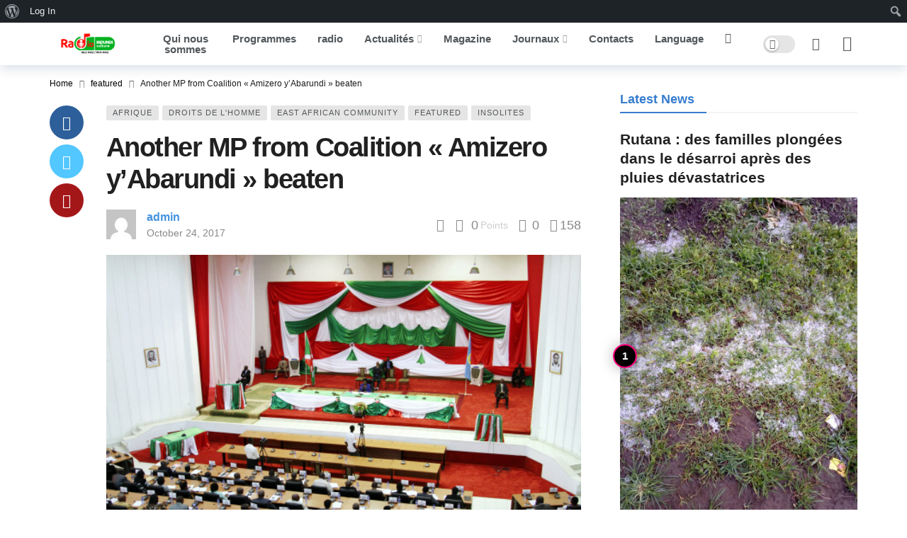

--- FILE ---
content_type: text/html; charset=UTF-8
request_url: https://indundiculture.com/another-mp-from-coalition-amizero-yabarundi-beaten/
body_size: 176630
content:
<!DOCTYPE html><html lang="en-US"><head>  <script defer src="https://www.googletagmanager.com/gtag/js?id=G-11Z89E6B5D"></script> <script defer src="[data-uri]"></script> <meta http-equiv="Content-Type" content="text/html; charset=UTF-8" /><meta name='viewport' content='width=device-width, initial-scale=1, user-scalable=yes' /><link rel="profile" href="http://gmpg.org/xfn/11" /><link rel="pingback" href="https://indundi.com/xmlrpc.php" /><title>Another MP from Coalition « Amizero y’Abarundi » beaten &#8211; Indundi Culture | Radio</title><meta name='robots' content='max-image-preview:large' /><link rel='dns-prefetch' href='//indundi.com' /><link rel="alternate" type="application/rss+xml" title="Indundi Culture | Radio &raquo; Feed" href="https://indundi.com/feed/" /><link rel="alternate" type="application/rss+xml" title="Indundi Culture | Radio &raquo; Comments Feed" href="https://indundi.com/comments/feed/" /><link rel="alternate" title="oEmbed (JSON)" type="application/json+oembed" href="https://indundi.com/wp-json/oembed/1.0/embed?url=https%3A%2F%2Findundi.com%2Fanother-mp-from-coalition-amizero-yabarundi-beaten%2F" /><link rel="alternate" title="oEmbed (XML)" type="text/xml+oembed" href="https://indundi.com/wp-json/oembed/1.0/embed?url=https%3A%2F%2Findundi.com%2Fanother-mp-from-coalition-amizero-yabarundi-beaten%2F&#038;format=xml" /> <script defer src="[data-uri]"></script><style id='wp-img-auto-sizes-contain-inline-css' type='text/css'>img:is([sizes=auto i],[sizes^="auto," i]){contain-intrinsic-size:3000px 1500px}
/*# sourceURL=wp-img-auto-sizes-contain-inline-css */</style><link rel='stylesheet' id='dashicons-css' href='https://indundi.com/wp-includes/css/dashicons.min.css?ver=6.9' type='text/css' media='all' /><link rel='stylesheet' id='admin-bar-css' href='https://indundi.com/wp-includes/css/admin-bar.min.css?ver=6.9' type='text/css' media='all' /><style id='admin-bar-inline-css' type='text/css'>@media screen { html { margin-top: 32px !important; } }
		@media screen and ( max-width: 782px ) { html { margin-top: 46px !important; } }
	
@media print { #wpadminbar { display:none; } }
/*# sourceURL=admin-bar-inline-css */</style><style id='wp-emoji-styles-inline-css' type='text/css'>img.wp-smiley, img.emoji {
		display: inline !important;
		border: none !important;
		box-shadow: none !important;
		height: 1em !important;
		width: 1em !important;
		margin: 0 0.07em !important;
		vertical-align: -0.1em !important;
		background: none !important;
		padding: 0 !important;
	}
/*# sourceURL=wp-emoji-styles-inline-css */</style><link rel='stylesheet' id='wp-block-library-css' href='https://indundi.com/wp-includes/css/dist/block-library/style.min.css?ver=6.9' type='text/css' media='all' /><style id='global-styles-inline-css' type='text/css'>:root{--wp--preset--aspect-ratio--square: 1;--wp--preset--aspect-ratio--4-3: 4/3;--wp--preset--aspect-ratio--3-4: 3/4;--wp--preset--aspect-ratio--3-2: 3/2;--wp--preset--aspect-ratio--2-3: 2/3;--wp--preset--aspect-ratio--16-9: 16/9;--wp--preset--aspect-ratio--9-16: 9/16;--wp--preset--color--black: #000000;--wp--preset--color--cyan-bluish-gray: #abb8c3;--wp--preset--color--white: #ffffff;--wp--preset--color--pale-pink: #f78da7;--wp--preset--color--vivid-red: #cf2e2e;--wp--preset--color--luminous-vivid-orange: #ff6900;--wp--preset--color--luminous-vivid-amber: #fcb900;--wp--preset--color--light-green-cyan: #7bdcb5;--wp--preset--color--vivid-green-cyan: #00d084;--wp--preset--color--pale-cyan-blue: #8ed1fc;--wp--preset--color--vivid-cyan-blue: #0693e3;--wp--preset--color--vivid-purple: #9b51e0;--wp--preset--gradient--vivid-cyan-blue-to-vivid-purple: linear-gradient(135deg,rgb(6,147,227) 0%,rgb(155,81,224) 100%);--wp--preset--gradient--light-green-cyan-to-vivid-green-cyan: linear-gradient(135deg,rgb(122,220,180) 0%,rgb(0,208,130) 100%);--wp--preset--gradient--luminous-vivid-amber-to-luminous-vivid-orange: linear-gradient(135deg,rgb(252,185,0) 0%,rgb(255,105,0) 100%);--wp--preset--gradient--luminous-vivid-orange-to-vivid-red: linear-gradient(135deg,rgb(255,105,0) 0%,rgb(207,46,46) 100%);--wp--preset--gradient--very-light-gray-to-cyan-bluish-gray: linear-gradient(135deg,rgb(238,238,238) 0%,rgb(169,184,195) 100%);--wp--preset--gradient--cool-to-warm-spectrum: linear-gradient(135deg,rgb(74,234,220) 0%,rgb(151,120,209) 20%,rgb(207,42,186) 40%,rgb(238,44,130) 60%,rgb(251,105,98) 80%,rgb(254,248,76) 100%);--wp--preset--gradient--blush-light-purple: linear-gradient(135deg,rgb(255,206,236) 0%,rgb(152,150,240) 100%);--wp--preset--gradient--blush-bordeaux: linear-gradient(135deg,rgb(254,205,165) 0%,rgb(254,45,45) 50%,rgb(107,0,62) 100%);--wp--preset--gradient--luminous-dusk: linear-gradient(135deg,rgb(255,203,112) 0%,rgb(199,81,192) 50%,rgb(65,88,208) 100%);--wp--preset--gradient--pale-ocean: linear-gradient(135deg,rgb(255,245,203) 0%,rgb(182,227,212) 50%,rgb(51,167,181) 100%);--wp--preset--gradient--electric-grass: linear-gradient(135deg,rgb(202,248,128) 0%,rgb(113,206,126) 100%);--wp--preset--gradient--midnight: linear-gradient(135deg,rgb(2,3,129) 0%,rgb(40,116,252) 100%);--wp--preset--font-size--small: 13px;--wp--preset--font-size--medium: 20px;--wp--preset--font-size--large: 36px;--wp--preset--font-size--x-large: 42px;--wp--preset--spacing--20: 0.44rem;--wp--preset--spacing--30: 0.67rem;--wp--preset--spacing--40: 1rem;--wp--preset--spacing--50: 1.5rem;--wp--preset--spacing--60: 2.25rem;--wp--preset--spacing--70: 3.38rem;--wp--preset--spacing--80: 5.06rem;--wp--preset--shadow--natural: 6px 6px 9px rgba(0, 0, 0, 0.2);--wp--preset--shadow--deep: 12px 12px 50px rgba(0, 0, 0, 0.4);--wp--preset--shadow--sharp: 6px 6px 0px rgba(0, 0, 0, 0.2);--wp--preset--shadow--outlined: 6px 6px 0px -3px rgb(255, 255, 255), 6px 6px rgb(0, 0, 0);--wp--preset--shadow--crisp: 6px 6px 0px rgb(0, 0, 0);}:where(.is-layout-flex){gap: 0.5em;}:where(.is-layout-grid){gap: 0.5em;}body .is-layout-flex{display: flex;}.is-layout-flex{flex-wrap: wrap;align-items: center;}.is-layout-flex > :is(*, div){margin: 0;}body .is-layout-grid{display: grid;}.is-layout-grid > :is(*, div){margin: 0;}:where(.wp-block-columns.is-layout-flex){gap: 2em;}:where(.wp-block-columns.is-layout-grid){gap: 2em;}:where(.wp-block-post-template.is-layout-flex){gap: 1.25em;}:where(.wp-block-post-template.is-layout-grid){gap: 1.25em;}.has-black-color{color: var(--wp--preset--color--black) !important;}.has-cyan-bluish-gray-color{color: var(--wp--preset--color--cyan-bluish-gray) !important;}.has-white-color{color: var(--wp--preset--color--white) !important;}.has-pale-pink-color{color: var(--wp--preset--color--pale-pink) !important;}.has-vivid-red-color{color: var(--wp--preset--color--vivid-red) !important;}.has-luminous-vivid-orange-color{color: var(--wp--preset--color--luminous-vivid-orange) !important;}.has-luminous-vivid-amber-color{color: var(--wp--preset--color--luminous-vivid-amber) !important;}.has-light-green-cyan-color{color: var(--wp--preset--color--light-green-cyan) !important;}.has-vivid-green-cyan-color{color: var(--wp--preset--color--vivid-green-cyan) !important;}.has-pale-cyan-blue-color{color: var(--wp--preset--color--pale-cyan-blue) !important;}.has-vivid-cyan-blue-color{color: var(--wp--preset--color--vivid-cyan-blue) !important;}.has-vivid-purple-color{color: var(--wp--preset--color--vivid-purple) !important;}.has-black-background-color{background-color: var(--wp--preset--color--black) !important;}.has-cyan-bluish-gray-background-color{background-color: var(--wp--preset--color--cyan-bluish-gray) !important;}.has-white-background-color{background-color: var(--wp--preset--color--white) !important;}.has-pale-pink-background-color{background-color: var(--wp--preset--color--pale-pink) !important;}.has-vivid-red-background-color{background-color: var(--wp--preset--color--vivid-red) !important;}.has-luminous-vivid-orange-background-color{background-color: var(--wp--preset--color--luminous-vivid-orange) !important;}.has-luminous-vivid-amber-background-color{background-color: var(--wp--preset--color--luminous-vivid-amber) !important;}.has-light-green-cyan-background-color{background-color: var(--wp--preset--color--light-green-cyan) !important;}.has-vivid-green-cyan-background-color{background-color: var(--wp--preset--color--vivid-green-cyan) !important;}.has-pale-cyan-blue-background-color{background-color: var(--wp--preset--color--pale-cyan-blue) !important;}.has-vivid-cyan-blue-background-color{background-color: var(--wp--preset--color--vivid-cyan-blue) !important;}.has-vivid-purple-background-color{background-color: var(--wp--preset--color--vivid-purple) !important;}.has-black-border-color{border-color: var(--wp--preset--color--black) !important;}.has-cyan-bluish-gray-border-color{border-color: var(--wp--preset--color--cyan-bluish-gray) !important;}.has-white-border-color{border-color: var(--wp--preset--color--white) !important;}.has-pale-pink-border-color{border-color: var(--wp--preset--color--pale-pink) !important;}.has-vivid-red-border-color{border-color: var(--wp--preset--color--vivid-red) !important;}.has-luminous-vivid-orange-border-color{border-color: var(--wp--preset--color--luminous-vivid-orange) !important;}.has-luminous-vivid-amber-border-color{border-color: var(--wp--preset--color--luminous-vivid-amber) !important;}.has-light-green-cyan-border-color{border-color: var(--wp--preset--color--light-green-cyan) !important;}.has-vivid-green-cyan-border-color{border-color: var(--wp--preset--color--vivid-green-cyan) !important;}.has-pale-cyan-blue-border-color{border-color: var(--wp--preset--color--pale-cyan-blue) !important;}.has-vivid-cyan-blue-border-color{border-color: var(--wp--preset--color--vivid-cyan-blue) !important;}.has-vivid-purple-border-color{border-color: var(--wp--preset--color--vivid-purple) !important;}.has-vivid-cyan-blue-to-vivid-purple-gradient-background{background: var(--wp--preset--gradient--vivid-cyan-blue-to-vivid-purple) !important;}.has-light-green-cyan-to-vivid-green-cyan-gradient-background{background: var(--wp--preset--gradient--light-green-cyan-to-vivid-green-cyan) !important;}.has-luminous-vivid-amber-to-luminous-vivid-orange-gradient-background{background: var(--wp--preset--gradient--luminous-vivid-amber-to-luminous-vivid-orange) !important;}.has-luminous-vivid-orange-to-vivid-red-gradient-background{background: var(--wp--preset--gradient--luminous-vivid-orange-to-vivid-red) !important;}.has-very-light-gray-to-cyan-bluish-gray-gradient-background{background: var(--wp--preset--gradient--very-light-gray-to-cyan-bluish-gray) !important;}.has-cool-to-warm-spectrum-gradient-background{background: var(--wp--preset--gradient--cool-to-warm-spectrum) !important;}.has-blush-light-purple-gradient-background{background: var(--wp--preset--gradient--blush-light-purple) !important;}.has-blush-bordeaux-gradient-background{background: var(--wp--preset--gradient--blush-bordeaux) !important;}.has-luminous-dusk-gradient-background{background: var(--wp--preset--gradient--luminous-dusk) !important;}.has-pale-ocean-gradient-background{background: var(--wp--preset--gradient--pale-ocean) !important;}.has-electric-grass-gradient-background{background: var(--wp--preset--gradient--electric-grass) !important;}.has-midnight-gradient-background{background: var(--wp--preset--gradient--midnight) !important;}.has-small-font-size{font-size: var(--wp--preset--font-size--small) !important;}.has-medium-font-size{font-size: var(--wp--preset--font-size--medium) !important;}.has-large-font-size{font-size: var(--wp--preset--font-size--large) !important;}.has-x-large-font-size{font-size: var(--wp--preset--font-size--x-large) !important;}
/*# sourceURL=global-styles-inline-css */</style><style id='classic-theme-styles-inline-css' type='text/css'>/*! This file is auto-generated */
.wp-block-button__link{color:#fff;background-color:#32373c;border-radius:9999px;box-shadow:none;text-decoration:none;padding:calc(.667em + 2px) calc(1.333em + 2px);font-size:1.125em}.wp-block-file__button{background:#32373c;color:#fff;text-decoration:none}
/*# sourceURL=/wp-includes/css/classic-themes.min.css */</style><link rel='stylesheet' id='bbp-default-css' href='https://indundi.com/wp-content/plugins/bbpress/templates/default/css/bbpress.min.css?ver=2.6.12' type='text/css' media='all' /><link rel='stylesheet' id='bradmax-player-css' href='https://indundi.com/wp-content/cache/autoptimize/autoptimize_single_b3afc15cab4a4ce67f0f42a45066cbf4.php?ver=1.1.31' type='text/css' media='all' /><link rel='stylesheet' id='bp-admin-bar-css' href='https://indundi.com/wp-content/plugins/buddypress/bp-core/css/admin-bar.min.css?ver=14.3.4' type='text/css' media='all' /><link rel='stylesheet' id='contact-form-7-css' href='https://indundi.com/wp-content/cache/autoptimize/autoptimize_single_3fd2afa98866679439097f4ab102fe0a.php?ver=6.0.5' type='text/css' media='all' /><link rel='stylesheet' id='wsl-widget-css' href='https://indundi.com/wp-content/cache/autoptimize/autoptimize_single_b751c4b6d30d0223e0b31e3d46ec5040.php?ver=6.9' type='text/css' media='all' /><link rel='stylesheet' id='select2-css' href='https://indundi.com/wp-content/plugins/wp-radio/assets/vendor/select2/select2.min.css?ver=4.0.11' type='text/css' media='all' /><link rel='stylesheet' id='wp-radio-css' href='https://indundi.com/wp-content/cache/autoptimize/autoptimize_single_ebf232002b7a09ee08501f6d53903305.php?ver=3.1.9' type='text/css' media='all' /><style id='wp-radio-inline-css' type='text/css'>.wp-radio-player.shortcode .station-thumbnail {width: px; height: px}
/*# sourceURL=wp-radio-inline-css */</style><link rel='stylesheet' id='h5ap-public-css' href='https://indundi.com/wp-content/cache/autoptimize/autoptimize_single_0ccc695d15791f816e36083c3fab8ddf.php?ver=2.3.4' type='text/css' media='all' /><link rel='stylesheet' id='custom-audio-player-style-css' href='https://indundi.com/wp-content/cache/autoptimize/autoptimize_single_610ce9964edf4a18254c172ac5891012.php?ver=6.9' type='text/css' media='all' /><link rel='stylesheet' id='ak-anim-css' href='https://indundi.com/wp-content/cache/autoptimize/autoptimize_single_2e92d3174eccb39006cf81cd3cb5ea23.php?ver=1.5.0' type='text/css' media='all' /><link rel='stylesheet' id='fontawesome-css' href='https://indundi.com/wp-content/plugins/ak-framework/assets/css/fontawesome.min.css' type='text/css' media='all' /><link rel='stylesheet' id='magnific-popup-css' href='https://indundi.com/wp-content/cache/autoptimize/autoptimize_single_64912a79884a20761ab19de42f85218c.php?ver=1.5.0' type='text/css' media='all' /><link rel='stylesheet' id='newsy-akfi-css' href='https://indundi.com/wp-content/cache/autoptimize/autoptimize_single_8033732f636cc68197449171428d932e.php?ver=1.5.0' type='text/css' media='all' /><link rel='stylesheet' id='newsy-frontend-css' href='https://indundi.com/wp-content/cache/autoptimize/autoptimize_single_e528c36d23fbcdc5723aaa9b04fe76fa.php?ver=1.5.0' type='text/css' media='all' /><link rel='stylesheet' id='owlcarousel-css' href='https://indundi.com/wp-content/plugins/ak-framework/assets/lib/owlcarousel/assets/owl.carousel.min.css' type='text/css' media='all' /><link rel='stylesheet' id='newsy-elements-css' href='https://indundi.com/wp-content/cache/autoptimize/autoptimize_single_57fcc58781ed55fb04e4734b7845b370.php?ver=1.5.0' type='text/css' media='all' /><link rel='stylesheet' id='newsy-reaction-css' href='https://indundi.com/wp-content/cache/autoptimize/autoptimize_single_1da2ae35d3db1a64845ccb7c500220a6.php?ver=1.5.0' type='text/css' media='all' /><link rel='stylesheet' id='newsy-social-counter-css' href='https://indundi.com/wp-content/cache/autoptimize/autoptimize_single_9dc9036011e88afaadb889b2a7f2713f.php?ver=1.5.0' type='text/css' media='all' /><link rel='stylesheet' id='ak-generated-css-css' href='https://indundi.com/wp-content/cache/autoptimize/autoptimize_single_8e975e4453db4852c922c5029cde92bb.php' type='text/css' media='all' /> <script defer type="text/javascript" src="https://indundi.com/wp-content/cache/autoptimize/autoptimize_single_37fa35b8e255e971c8c62a069759aaeb.php?ver=2.14.470" id="bradmax-player-js"></script> <script type="text/javascript" src="https://indundi.com/wp-includes/js/jquery/jquery.min.js?ver=3.7.1" id="jquery-core-js"></script> <script defer type="text/javascript" src="https://indundi.com/wp-includes/js/jquery/jquery-migrate.min.js?ver=3.4.1" id="jquery-migrate-js"></script> <script defer type="text/javascript" src="https://indundi.com/wp-content/cache/autoptimize/autoptimize_single_50a015e64fc64e4efe6d0f58852ec373.php?ver=1.3" id="mycred-badge-front-js"></script> <link rel="https://api.w.org/" href="https://indundi.com/wp-json/" /><link rel="alternate" title="JSON" type="application/json" href="https://indundi.com/wp-json/wp/v2/posts/2464" /><link rel="EditURI" type="application/rsd+xml" title="RSD" href="https://indundi.com/xmlrpc.php?rsd" /><meta name="generator" content="WordPress 6.9" /><link rel="canonical" href="https://indundi.com/another-mp-from-coalition-amizero-yabarundi-beaten/" /><link rel='shortlink' href='https://indundi.com/?p=2464' /> <script defer src="[data-uri]"></script> <script defer src="[data-uri]"></script> <style>span.h5ap_single_button {
				background: #000;
				width: 50px !important;
				height: 50px !important;
				border-radius: 50%;
			}
			.h5ap_single_button span svg {
				fill: #ffffff;
				height: 25px !important;
				width: 25px !important;
			}
			#skin_default .plyr__control,#skin_default .plyr__time{color: #4f5b5f}
			#skin_default .plyr__control:hover{background: #1aafff;color: #fff}
			#skin_default .plyr__controls {background: #fff}
			#skin_default .plyr__controls__item input {color: #1aafff}
			/* Custom Css */</style><meta name="generator" content="Powered by WPBakery Page Builder - drag and drop page builder for WordPress."/><style type="text/css">.heading{width:10sec;}</style><script type='application/ld+json'>{"@context":"http:\/\/schema.org","@type":"Organization","@id":"https:\/\/indundi.com\/#organization","url":"https:\/\/indundi.com\/","name":"\"\"","logo":{"@type":"ImageObject","url":""},"sameAs":[]}</script> <script type='application/ld+json'>{"@context":"http:\/\/schema.org","@type":"WebSite","@id":"https:\/\/indundi.com\/#website","url":"https:\/\/indundi.com\/","name":"\"\"","potentialAction":{"@type":"SearchAction","target":"https:\/\/indundi.com\/?s={search_term_string}","query-input":"required name=search_term_string"}}</script> <noscript><style>.wpb_animate_when_almost_visible { opacity: 1; }</style></noscript></head><body class="bp-nouveau wp-singular post-template-default single single-post postid-2464 single-format-standard admin-bar no-customize-support wp-embed-responsive wp-theme-newsy wp-child-theme-newsy-child sticky-sidebars-active wpb-js-composer js-comp-ver-6.8.0 vc_responsive full-width"><div id="wpadminbar" class="nojq nojs"><div class="quicklinks" id="wp-toolbar" role="navigation" aria-label="Toolbar"><ul role='menu' id='wp-admin-bar-root-default' class="ab-top-menu"><li role='group' id='wp-admin-bar-wp-logo' class="menupop"><div class="ab-item ab-empty-item" tabindex="0" role="menuitem" aria-expanded="false"><span class="ab-icon" aria-hidden="true"></span><span class="screen-reader-text">About WordPress</span></div><div class="ab-sub-wrapper"><ul role='menu' id='wp-admin-bar-wp-logo-external' class="ab-sub-secondary ab-submenu"><li role='group' id='wp-admin-bar-wporg'><a class='ab-item' role="menuitem" href='https://wordpress.org/'>WordPress.org</a></li><li role='group' id='wp-admin-bar-documentation'><a class='ab-item' role="menuitem" href='https://wordpress.org/documentation/'>Documentation</a></li><li role='group' id='wp-admin-bar-learn'><a class='ab-item' role="menuitem" href='https://learn.wordpress.org/'>Learn WordPress</a></li><li role='group' id='wp-admin-bar-support-forums'><a class='ab-item' role="menuitem" href='https://wordpress.org/support/forums/'>Support</a></li><li role='group' id='wp-admin-bar-feedback'><a class='ab-item' role="menuitem" href='https://wordpress.org/support/forum/requests-and-feedback'>Feedback</a></li></ul></div></li><li role='group' id='wp-admin-bar-bp-login'><a class='ab-item' role="menuitem" href='https://indundi.com/wp-login.php?redirect_to=https%3A%2F%2Findundiculture.com%2Fanother-mp-from-coalition-amizero-yabarundi-beaten%2F'>Log In</a></li></ul><ul role='menu' id='wp-admin-bar-top-secondary' class="ab-top-secondary ab-top-menu"><li role='group' id='wp-admin-bar-search' class="admin-bar-search"><div class="ab-item ab-empty-item" tabindex="-1" role="menuitem"><form action="https://indundi.com/" method="get" id="adminbarsearch"><input class="adminbar-input" name="s" id="adminbar-search" type="text" value="" maxlength="150" /><label for="adminbar-search" class="screen-reader-text">Search</label><input type="submit" class="adminbar-button" value="Search" /></form></div></li></ul></div></div> <script defer id="bbp-swap-no-js-body-class" src="[data-uri]"></script> <div class="ak-main-bg-wrap"></div><div class="ak-main-wrap"><div class="ak-header-wrap ak-header-bottom-shadow"><div class="ak-container"><div class="ak-bar ak-header-bar ak-mid-bar  full-width clearfix"><div class="container"><div class="ak-bar-inner"><div class="ak-row ak-row-items-middle "><div class="ak-column ak-column-left ak-column-normal"><div class="ak-inner-row ak-row-items-middle ak-justify-content-left"><div class="ak-bar-item ak-header-logo"><div class="site-title ak-logo-wrap ak-logo-main ak-logo-image"> <a href="https://indundi.com/"> <img class="site-logo" src="https://indundiculture.com/wp-content/uploads/2023/04/indundi_logo-e1680947357589.png" srcset="https://indundiculture.com/wp-content/uploads/2023/04/indundi_logo-e1680947357589.png 1x, https://indundiculture.com/wp-content/uploads/2023/04/indundi_logo-e1680947357589.png 2x" alt="Indundi Culture | Radio" data-light-src="https://indundiculture.com/wp-content/uploads/2023/04/indundi_logo-e1680947357589.png" data-light-srcset="https://indundiculture.com/wp-content/uploads/2023/04/indundi_logo-e1680947357589.png 1x, https://indundiculture.com/wp-content/uploads/2023/04/indundi_logo-e1680947357589.png 2x" data-dark-src="https://indundiculture.com/wp-content/uploads/2023/04/indundi_logo-e1680947357589.png" data-dark-srcset="https://indundiculture.com/wp-content/uploads/2023/04/indundi_logo-e1680947357589.png 1x, https://indundiculture.com/wp-content/uploads/2023/04/indundi_logo-e1680947357589.png 2x"> </a></div></div></div></div><div class="ak-column ak-column-center ak-column-grow"><div class="ak-inner-row ak-row-items-middle ak-justify-content-left"><div class="ak-bar-item ak-header-main-menu ak-menu-more-enabled ak-menu-fit"><ul id="menu-main-menu" class="ak-menu ak-main-menu ak-menu-wide ak-menu-style-7 ak-main-menu"><li id="menu-item-6445" class="menu-item menu-item-type-post_type menu-item-object-page menu-item-6445"><a href="https://indundi.com/qui-nous-sommes/"><span>Qui nous sommes</span></a></li><li id="menu-item-6449" class="menu-item menu-item-type-post_type menu-item-object-page menu-item-6449"><a href="https://indundi.com/grille-des-programmes2/"><span>Programmes</span></a></li><li id="menu-item-7286" class="menu-item menu-item-type-post_type menu-item-object-page menu-item-7286"><a href="https://indundi.com/radio/"><span>radio</span></a></li><li id="menu-item-6444" class="menu-item menu-item-type-custom menu-item-object-custom menu-item-has-children menu-item-6444"><a href="#"><span>Actualités</span></a><ul class="sub-menu ak-sub-menu ak-anim ak-anim-fade-in"><li id="menu-item-6433" class="menu-item menu-item-type-taxonomy menu-item-object-category menu-term-9 menu-item-6433"><a href="https://indundi.com/category/culture/"><span>Culture</span></a></li><li id="menu-item-6434" class="menu-item menu-item-type-taxonomy menu-item-object-category menu-term-5 menu-item-6434"><a href="https://indundi.com/category/education/"><span>Education</span></a></li><li id="menu-item-6436" class="menu-item menu-item-type-taxonomy menu-item-object-category menu-term-4 menu-item-6436"><a href="https://indundi.com/category/sante/"><span>Sante</span></a></li><li id="menu-item-6435" class="menu-item menu-item-type-taxonomy menu-item-object-category menu-term-3 menu-item-6435"><a href="https://indundi.com/category/economie/"><span>Economie</span></a></li><li id="menu-item-6437" class="menu-item menu-item-type-taxonomy menu-item-object-category menu-term-36 menu-item-6437"><a href="https://indundi.com/category/environement/"><span>Environement</span></a></li><li id="menu-item-6438" class="menu-item menu-item-type-taxonomy menu-item-object-category menu-term-38 menu-item-6438"><a href="https://indundi.com/category/politique/"><span>Politique</span></a></li><li id="menu-item-6439" class="menu-item menu-item-type-taxonomy menu-item-object-category menu-term-40 menu-item-6439"><a href="https://indundi.com/category/justice/"><span>Justice</span></a></li><li id="menu-item-6440" class="menu-item menu-item-type-taxonomy menu-item-object-category current-post-ancestor current-menu-parent current-post-parent menu-term-35 menu-item-6440"><a href="https://indundi.com/category/droits-de-lhomme/"><span>Droits de l&#8217;homme</span></a></li><li id="menu-item-6441" class="menu-item menu-item-type-taxonomy menu-item-object-category menu-term-10 menu-item-6441"><a href="https://indundi.com/category/sport/"><span>Sport</span></a></li><li id="menu-item-6442" class="menu-item menu-item-type-taxonomy menu-item-object-category menu-term-8 menu-item-6442"><a href="https://indundi.com/category/societe/"><span>Société</span></a></li><li id="menu-item-6443" class="menu-item menu-item-type-taxonomy menu-item-object-category menu-term-55 menu-item-6443"><a href="https://indundi.com/category/sante/securite/"><span>sécurité</span></a></li><li id="menu-item-6450" class="menu-item menu-item-type-taxonomy menu-item-object-category menu-term-84 menu-item-6450"><a href="https://indundi.com/category/cooperation/"><span>Coopération</span></a></li><li id="menu-item-6451" class="menu-item menu-item-type-taxonomy menu-item-object-category menu-term-85 menu-item-6451"><a href="https://indundi.com/category/divertissement/"><span>Divertissement</span></a></li></ul></li><li id="menu-item-7303" class="menu-item menu-item-type-custom menu-item-object-custom menu-item-7303"><a href="https://indundi.com/magazine"><span>Magazine</span></a></li><li id="menu-item-6448" class="menu-item menu-item-type-custom menu-item-object-custom menu-item-has-children menu-item-6448"><a href="#"><span>Journaux</span></a><ul class="sub-menu ak-sub-menu ak-anim ak-anim-fade-in"><li id="menu-item-7405" class="menu-item menu-item-type-post_type menu-item-object-page menu-item-7405"><a href="https://indundi.com/journal-en-francais/"><span>Journal en Français</span></a></li><li id="menu-item-7311" class="menu-item menu-item-type-post_type menu-item-object-page menu-item-7311"><a href="https://indundi.com/amakuru/"><span>Amakuru mu kirundi</span></a></li></ul></li><li id="menu-item-6446" class="menu-item menu-item-type-post_type menu-item-object-page menu-item-6446"><a href="https://indundi.com/contacts/"><span>Contacts</span></a></li><li id="menu-item-9638" class="menu-item menu-item-type-taxonomy menu-item-object-category menu-term-134 menu-item-9638"><a href="https://indundi.com/category/language/"><span>Language</span></a></li><li id="menu-item-12516" class="menu-item menu-item-type-post_type menu-item-object-page menu-item-12516"><a href="https://indundi.com/grille-des-programmes/"><span>Grille des programmes</span></a></li></ul></div></div></div><div class="ak-column ak-column-right ak-column-normal"><div class="ak-inner-row ak-row-items-middle ak-justify-content-right"><div class="ak-bar-item ak-dark-mode"> <label class="dark_mode_label"> <input type="checkbox" class="ak-dark-mode-toggle"> <span class="slider round"></span> </label></div><div class="ak-bar-item ak-header-search"> <a href="#" class="ak-header-icon-btn ak-dropdown-button ak-search-btn"><i class="ak-icon akfi-search ajax-search-icon"></i></a><div class="ak-dropdown ak-search-box  clearfix" data-event="click"><form role="search" method="get" class="ak_search_form clearfix" action="https://indundi.com" target="_top"> <input type="text" class="search-field" placeholder="Search..." value="" name="s" autocomplete="off"> <button type="submit" class="btn search-submit"><i class="fa fa-search"></i></button></form></div></div><div class="ak-bar-item ak-header-user"> <a class="ak-header-icon-btn menu-login-user-icon" href="#userModal"> <i class="ak-icon akfi-account_circle"></i> </a></div></div></div></div></div></div></div></div></div><div class="ak-header-mobile-wrap"><div class="ak-container"><div class="ak-bar ak-header-bar ak-mobile-bar  full-width clearfix"><div class="container"><div class="ak-bar-inner"><div class="ak-row ak-row-items-middle "><div class="ak-column ak-column-left ak-column-grow"><div class="ak-inner-row ak-row-items-middle ak-justify-content-left"><div class="ak-bar-item ak-header-menu-handler "> <a href="#" class="ak-menu-handler"> <span></span> <span></span> <span></span> </a></div></div></div><div class="ak-column ak-column-center ak-column-normal"><div class="ak-inner-row ak-row-items-middle ak-justify-content-center"><div class="ak-bar-item ak-header-mobile-logo"><div class="ak-logo-wrap ak-logo-image"> <a href="https://indundi.com/" rel="home"> <img class="mobile-logo" src="https://indundiculture.com/wp-content/uploads/2023/04/indundi_logo-e1680947357589.png" srcset="https://indundiculture.com/wp-content/uploads/2023/04/indundi_logo-e1680947357589.png 1x, https://indundiculture.com/wp-content/uploads/2023/04/indundi_logo-e1680947357589.png 2x" alt="Indundi Culture | Radio" data-light-src="https://indundiculture.com/wp-content/uploads/2023/04/indundi_logo-e1680947357589.png" data-light-srcset="https://indundiculture.com/wp-content/uploads/2023/04/indundi_logo-e1680947357589.png 1x, https://indundiculture.com/wp-content/uploads/2023/04/indundi_logo-e1680947357589.png 2x" data-dark-src="https://indundiculture.com/wp-content/uploads/2023/04/indundi_logo-e1680947357589.png" data-dark-srcset="https://indundiculture.com/wp-content/uploads/2023/04/indundi_logo-e1680947357589.png 1x, https://indundiculture.com/wp-content/uploads/2023/04/indundi_logo-e1680947357589.png 2x"> </a></div></div></div></div><div class="ak-column ak-column-right ak-column-grow"><div class="ak-inner-row ak-row-items-middle ak-justify-content-right"><div class="ak-bar-item ak-header-search"> <a href="#" class="ak-header-icon-btn ak-dropdown-button ak-search-btn"><i class="ak-icon akfi-search ajax-search-icon"></i></a><div class="ak-dropdown ak-search-box  clearfix" data-event="click"><form role="search" method="get" class="ak_search_form clearfix" action="https://indundi.com" target="_top"> <input type="text" class="search-field" placeholder="Search..." value="" name="s" autocomplete="off"> <button type="submit" class="btn search-submit"><i class="fa fa-search"></i></button></form></div></div></div></div></div></div></div></div></div></div><div class="ak-post-sticky-wrap sticky-simple"><div class="ak-container"><div class="ak-bar ak-header-bar ak-sticky-bar  full-width clearfix"><div class="container"><div class="ak-bar-inner"><div class="ak-row ak-row-items-middle "><div class="ak-column ak-column-left ak-column-grow"><div class="ak-inner-row ak-row-items-middle ak-justify-content-left"><div class="ak-bar-item ak-header-menu-handler "> <a href="#" class="ak-menu-handler"> <span></span> <span></span> <span></span> </a></div><div class="ak-bar-item ak-post-sticky-title"></div></div></div><div class="ak-column ak-column-center ak-column-normal"><div class="ak-inner-row ak-row-items-middle ak-justify-content-center"></div></div><div class="ak-column ak-column-right ak-column-grow"><div class="ak-inner-row ak-row-items-middle ak-justify-content-right"><div class="ak-bar-item ak-post-sticky-share"><div class="ak-share-container ak-share-style-1"></div></div></div></div></div></div></div></div></div></div><div class="ak-post-wrapper"><div class="ak-content-wrap ak-post-wrap ak-layout-style-1 ak-post-style-1 clearfix"><div class="ak-container"><div class="ak-content"><div class="container"><div class="row"><div class="ak_column_2 col-md-8 content-column"><article id="post-2464" class="post-2464 post type-post status-publish format-standard has-post-thumbnail hentry category-afrique category-droits-de-lhomme category-east-african-community category-featured category-insolites ak-article clearfix" data-type="post" data-id="2464" data-url="https://indundi.com/another-mp-from-coalition-amizero-yabarundi-beaten/" data-title="Another MP from Coalition « Amizero y’Abarundi » beaten"><div class="ak-article-inner"><div role="navigation" aria-label="Breadcrumbs" class="ak-breadcrumb breadcrumbs" itemprop="breadcrumb"><ul class="ak-breadcrumb-items" itemscope itemtype="http://schema.org/BreadcrumbList"><meta name="numberOfItems" content="3" /><meta name="itemListOrder" content="Ascending" /><li itemprop="itemListElement" itemscope itemtype="http://schema.org/ListItem" class="ak-breadcrumb-item ak-breadcrumb-begin"><a href="https://indundi.com/" rel="home" itemprop="item"><span itemprop="name">Home</span></a><meta itemprop="position" content="1" /></li><li itemprop="itemListElement" itemscope itemtype="http://schema.org/ListItem" class="ak-breadcrumb-item"><a href="https://indundi.com/category/featured/" itemprop="item"><span itemprop="name">featured</span></a><meta itemprop="position" content="2" /></li><li itemprop="itemListElement" itemscope itemtype="http://schema.org/ListItem" class="ak-breadcrumb-item ak-breadcrumb-end"><span itemprop="name">Another MP from Coalition « Amizero y’Abarundi » beaten</span><meta itemprop="position" content="3" /></li></ul></div><div class="ak-post-share-side-container"><header class="ak-post-header"><div class="ak-post-badges"></div><div class="ak-post-terms-wrapper"><div class="ak-post-terms"><a class="term-37" href="https://indundi.com/category/afrique/">Afrique</a><a class="term-35" href="https://indundi.com/category/droits-de-lhomme/">Droits de l&#039;homme</a><a class="term-6" href="https://indundi.com/category/east-african-community/">East African Community</a><a class="term-2" href="https://indundi.com/category/featured/">featured</a><a class="term-41" href="https://indundi.com/category/insolites/">Insolites</a></div></div><h1 class="ak-post-title">Another MP from Coalition « Amizero y’Abarundi » beaten</h1><div class="ak-post-meta meta-style-1"><div class="ak-post-meta-left"><div class="ak-post-meta-author-avatar"><img alt='' src='//www.gravatar.com/avatar/3d649179d984570857921b38efabbced?s=42&#038;r=g&#038;d=mm' srcset='//www.gravatar.com/avatar/3d649179d984570857921b38efabbced?s=42&#038;r=g&#038;d=mm 2x' class='avatar avatar-42 photo' height='42' width='42' decoding='async'/></div><div class="ak-post-meta-content"><div class="ak-post-meta-author"><a href="https://indundi.com/members/admin/">admin</a></div><div class="ak-post-meta-details"><div class="ak-post-meta-date"> <a href="https://indundi.com/another-mp-from-coalition-amizero-yabarundi-beaten/"> October 24, 2017 </a></div></div></div></div><div class="ak-post-meta-right"><div class='ak-post-voting   clearfix'> <a class='ak-voting-button up-btn' href='#' data-post-id='2464' data-type='up' data-nonce='a7db5c2a1a'> <i class="ak-icon  fa fa-thumbs-o-up"></i> </a> <span class="ak-voting-count"><span class="counts">0</span><span class="points-text">Points</span></span> <a class='ak-voting-button down-btn' href='#' data-post-id='2464' data-type='down' data-nonce='a7db5c2a1a'> <i class="ak-icon  fa fa-thumbs-o-down"></i> </a></div><div class="ak-post-meta-comment"> <a href="https://indundi.com/another-mp-from-coalition-amizero-yabarundi-beaten/#respond"> <i class="ak-icon fa fa-comment-o"></i> <span class="count">0</span> </a></div><div class="ak-post-meta-views"> <i class="ak-icon  fa fa-eye"></i><span class="count">158</span></div></div></div><div class="ak-post-featured"><div class="ak-featured-cover"><a href="https://indundi.com/wp-content/uploads/2017/10/sasdas.jpg"><div class="ak-featured-thumb lazy-thumb size-auto " style="padding-bottom:66.545%"><img width="550" height="366" src="[data-uri]" class="attachment-newsy_750x375 size-newsy_750x375 lazyload wp-post-image" alt="Another MP from Coalition « Amizero y’Abarundi » beaten" decoding="async" fetchpriority="high" data-src="https://indundi.com/wp-content/uploads/2017/10/sasdas.jpg" data-sizes="auto" data-srcset="https://indundi.com/wp-content/uploads/2017/10/sasdas.jpg 550w, https://indundi.com/wp-content/uploads/2017/10/sasdas-300x200.jpg 300w" data-expand="700" /></div></a></div></div></header><div class="ak-post-share-side sticky-column"><div class='ak-post-share ak-post-share-top clearfix'><div class="ak-share-container ak-share-style-1"><div class="ak-share-list"><a href="https://www.facebook.com/sharer.php?u=https%3A%2F%2Findundi.com%2Fanother-mp-from-coalition-amizero-yabarundi-beaten%2F" target="_blank" rel="nofollow" class="ak-share-button facebook"><i class="fa fa-facebook"></i><span class="share-name">Facebook</span></a><a href="https://twitter.com/share?text=Another+MP+from+Coalition+%C2%AB+Amizero+y%E2%80%99Abarundi+%C2%BB+beaten&url=https%3A%2F%2Findundi.com%2Fanother-mp-from-coalition-amizero-yabarundi-beaten%2F" target="_blank" rel="nofollow" class="ak-share-button twitter"><i class="fa fa-twitter"></i><span class="share-name">Twitter</span></a><a href="https://pinterest.com/pin/create/button/?url=https%3A%2F%2Findundi.com%2Fanother-mp-from-coalition-amizero-yabarundi-beaten%2F&media=https://indundi.com/wp-content/uploads/2017/10/sasdas.jpg&description=Another+MP+from+Coalition+%C2%AB+Amizero+y%E2%80%99Abarundi+%C2%BB+beaten" target="_blank" rel="nofollow" class="ak-share-button pinterest"><i class="fa fa-pinterest"></i><span class="share-name">Pinterest</span></a></div></div></div></div><div class="ak-post-inner"><div class="ak-post-content"><p><a href="http://www.radioculture.org/wp-content/uploads/2017/10/sasdas.jpg" rel="attachment wp-att-2465"><img decoding="async" class="alignnone size-full wp-image-2465" src="http://www.radioculture.org/wp-content/uploads/2017/10/sasdas.jpg" alt="" width="550" height="366" srcset="https://indundi.com/wp-content/uploads/2017/10/sasdas.jpg 550w, https://indundi.com/wp-content/uploads/2017/10/sasdas-300x200.jpg 300w" sizes="(max-width: 550px) 100vw, 550px" /></a></p><p>Dorothée Hatungimana, a Member of Parliament from the coalition “Amizero y’Abarundi” has been seriously beaten when she was coming from Kimati hill in Rutana commune of Rutana province, this 21 October, to pay a visit to her relative.<span id="more-2464"></span> “I suddenly met the Rutana administrator accompanied by around 15 Imbonerakure youth members of the ruling party, when they arrested me, handled me roughly and damaged my vehicle seriously”, she says.</p><p>Hatungimana says her friend was also beaten during the incident. The MP also says her friend that she visited has been arrested with his guests. The Amizero y’Abarundi MP says she informed the Ministers of Home Affairs, Justice and the speaker of the National Assembly. “I reported to them on what happened to me and I ignore the motives of such persecution”, she says. She urges the government to protect all people and help them to feel free wherever they move throughout the country.</p><p>Isidora Nkundizanye, administrator of Rutana Commune in Rutana Province, who is accused of mistreating the MP, told Iwacu that she is busy and will react later for more details.</p><p>Mutezinka Euphrasie, another MP from the same coalition was seriously beaten on 23 August 2017 when she was going to Kirundo Court for land issues. During the trial, she said she was publicly beaten by one person. People, judges and security agents all around were watching. She was accused of recording how the trial was going. “The prosecutor of Kirundo province still holds her cell phone”, she said.</p><p>&nbsp;</p><p>&nbsp;</p><p>Source:Iwacu</p></div></div></div><footer class="ak-post-footer"><div class="ak-post-next-prev clearfix"> <a href="https://indundi.com/best-fifa-football-awards-2017-who-picked-who/" class="post prev-post"> <i class="fa fa-chevron-left"></i> <span class="caption">Previous Article</span><h3 class="post-title">Best Fifa Football Awards 2017: Who picked who?</h3> </a> <a href="https://indundi.com/kenya-poll-a-key-moment-for-african-democracy/" class="post next-post"> <i class="fa fa-chevron-right"></i> <span class="caption">Next Article</span><h3 class="post-title">Kenya poll: A key moment for African democracy</h3> </a></div></footer></div><div class="ak-author-box  center-items clearfix"><div class="ak-author-image"> <a href="https://indundi.com/members/admin/"> <img alt='admin' src='//www.gravatar.com/avatar/3d649179d984570857921b38efabbced?s=90&#038;r=g&#038;d=mm' srcset='//www.gravatar.com/avatar/3d649179d984570857921b38efabbced?s=90&#038;r=g&#038;d=mm 2x' class='avatar avatar-90 photo' height='90' width='90' loading='lazy' decoding='async'/> </a></div><div class="ak-author-info"><div class="ak-author-bax-name"><h3 class="ak-author-name fn"> <a href="https://indundi.com/members/admin/"> admin </a></h3><div class="ak-author-actions"><div class="follow-wrapper"><a href="javascript:void(0);" class="ak_login_required follow btn btn-box rounded">Follow</a><div class="ak-spinner hidden"><i class="fa fa-spinner fa-pulse active"></i></div></div></div></div><div class="ak-author-description"></div><div class="ak-author-social"></div></div></div><div class="ak-block ak-post-reaction-box  "><div class="ak-block-header ak-block-header-style-1"><h4 class="ak-block-title"> <span class="title-text">What&#039;s your reaction?</span></h4></div><div class="ak-block-inner clearfix"><ul class="br-reaction-items br-reaction-style-1"  data-nonce="e52eff95f8" data-post-id="2464" data-post-url="https://indundi.com/another-mp-from-coalition-amizero-yabarundi-beaten/"><li class="br-reaction-item"> <a class="br-reaction br-reaction-burundi" data-vote="burundi"><div class="br-reaction-track"><div class="br-reaction-bar" style="height: 0%;"><div class="br-reaction-value">0</div></div></div><div class="br-reaction-button"><div class="br-reaction-icon-but"></div> <strong class="br-reaction-label">#Burundi</strong></div> </a></li><li class="br-reaction-item"> <a class="br-reaction br-reaction-cooperation" data-vote="cooperation"><div class="br-reaction-track"><div class="br-reaction-bar" style="height: 0%;"><div class="br-reaction-value">0</div></div></div><div class="br-reaction-button"><div class="br-reaction-icon-but"></div> <strong class="br-reaction-label">#Coopération</strong></div> </a></li><li class="br-reaction-item"> <a class="br-reaction br-reaction-developpement" data-vote="developpement"><div class="br-reaction-track"><div class="br-reaction-bar" style="height: 0%;"><div class="br-reaction-value">0</div></div></div><div class="br-reaction-button"><div class="br-reaction-icon-but"></div> <strong class="br-reaction-label">#Developpement</strong></div> </a></li><li class="br-reaction-item"> <a class="br-reaction br-reaction-societe" data-vote="societe"><div class="br-reaction-track"><div class="br-reaction-bar" style="height: 0%;"><div class="br-reaction-value">0</div></div></div><div class="br-reaction-button"><div class="br-reaction-icon-but"></div> <strong class="br-reaction-label">#Societé</strong></div> </a></li><li class="br-reaction-item"> <a class="br-reaction br-reaction-elections2025" data-vote="elections2025"><div class="br-reaction-track"><div class="br-reaction-bar" style="height: 0%;"><div class="br-reaction-value">0</div></div></div><div class="br-reaction-button"><div class="br-reaction-icon-but"></div> <strong class="br-reaction-label">Elections2025</strong></div> </a></li><li class="br-reaction-item"> <a class="br-reaction br-reaction-ngozi" data-vote="ngozi"><div class="br-reaction-track"><div class="br-reaction-bar" style="height: 0%;"><div class="br-reaction-value">0</div></div></div><div class="br-reaction-button"><div class="br-reaction-icon-but"></div> <strong class="br-reaction-label">Ngozi</strong></div> </a></li></ul></div></div><div class="ak-block ak-block-list-2 ak-block-column  ak-post-related-posts ak-block-width-2 ak-pagination-container next_prev clearfix " id="block_697eb40ae5169_1"><div class="ak-block-header ak-block-header-style-1 no-tabs"><h4 class="ak-block-title"><span class="title-text">Related Posts</span></h4></div><div class="ak-block-inner clearfix"><div class="ak-block-posts ak-pagination-wrapper clearfix"><article class="ak-module ak-module-2 ak-column-module post-15730 post type-post status-publish format-standard has-post-thumbnail  category-une category-agriculture category-french category-homepage  clearfix"><div class="ak-module-inner clearfix"><div class="ak-module-featured"><div class="ak-module-badges"></div><div class="ak-featured-cover"><a href="https://indundi.com/rutana-des-familles-plongees-dans-le-desarroi-apres-des-pluies-devastatrices/" class="ak-featured-link" rel="bookmark" title="Rutana : des familles plongées dans le désarroi après des pluies dévastatrices"><div class="ak-featured-thumb lazy-thumb size-715 "><img width="350" height="250" src="[data-uri]" class="attachment-newsy_350x250 size-newsy_350x250 lazyload wp-post-image" alt="Rutana : des familles plongées dans le désarroi après des pluies dévastatrices" decoding="async" loading="lazy" data-src="https://indundi.com/wp-content/uploads/2026/01/RUTA-350x250.jpeg" data-sizes="auto" data-srcset="https://indundi.com/wp-content/uploads/2026/01/RUTA-350x250.jpeg 350w, https://indundi.com/wp-content/uploads/2026/01/RUTA-120x86.jpeg 120w, https://indundi.com/wp-content/uploads/2026/01/RUTA-750x536.jpeg 750w" data-expand="700" /></div></a></div><div class="ak-module-terms badge"><a class="term-86" href="https://indundi.com/category/une/">A la Une</a></div><div class="ak-module-featured-meta"><div class="ak-module-view-count"><i class="ak-icon  fa fa-eye"></i><span class="count">116</span></div></div></div><div class="ak-module-details"><h3 class="ak-module-title"><a href="https://indundi.com/rutana-des-familles-plongees-dans-le-desarroi-apres-des-pluies-devastatrices/" rel="bookmark" title="Rutana : des familles plongées dans le désarroi après des pluies dévastatrices">Rutana : des familles plongées dans le désarroi après des pluies dévastatrices</a></h3><div class="ak-module-meta"><div class="ak-module-author"><a href="https://indundi.com/members/serges/"><img alt='Serges Sindayigaya' src='//www.gravatar.com/avatar/ec99904a7344aaa6f89fc3495b831f91?s=22&#038;r=g&#038;d=mm' srcset='//www.gravatar.com/avatar/ec99904a7344aaa6f89fc3495b831f91?s=22&#038;r=g&#038;d=mm 2x' class='avatar avatar-22 photo post-author-avatar' height='22' width='22' loading='lazy' decoding='async'/></a><span class="ak-module-author-by">by</span><a href="https://indundi.com/members/serges/" class="ak-module-author-name">Serges Sindayigaya</a></div><div class="ak-module-time"><a href="https://indundi.com/rutana-des-familles-plongees-dans-le-desarroi-apres-des-pluies-devastatrices/" class="ak-module-meta-published"><i class="ak-icon akfi-schedule"></i>January 30, 2026</a></div></div><div class="ak-module-summary"><p>De violentes pluies accompagnées de grêle et de vents violents ont causé&hellip;</p></div></div></div></article><article class="ak-module ak-module-2 ak-column-module post-15724 post type-post status-publish format-standard has-post-thumbnail  category-une category-economie category-french category-gouvernance category-homepage  clearfix"><div class="ak-module-inner clearfix"><div class="ak-module-featured"><div class="ak-module-badges"></div><div class="ak-featured-cover"><a href="https://indundi.com/la-brb-reforme-en-profondeur-les-groupements-financiers-communautaires/" class="ak-featured-link" rel="bookmark" title="La BRB réforme en profondeur les groupements financiers communautaires"><div class="ak-featured-thumb lazy-thumb size-715 "><img width="350" height="250" src="[data-uri]" class="attachment-newsy_350x250 size-newsy_350x250 lazyload wp-post-image" alt="La BRB réforme en profondeur les groupements financiers communautaires" decoding="async" loading="lazy" data-src="https://indundi.com/wp-content/uploads/2026/01/brb-350x250.jpeg" data-sizes="auto" data-srcset="https://indundi.com/wp-content/uploads/2026/01/brb-350x250.jpeg 350w, https://indundi.com/wp-content/uploads/2026/01/brb-120x86.jpeg 120w, https://indundi.com/wp-content/uploads/2026/01/brb-750x536.jpeg 750w" data-expand="700" /></div></a></div><div class="ak-module-terms badge"><a class="term-86" href="https://indundi.com/category/une/">A la Une</a></div><div class="ak-module-featured-meta"><div class="ak-module-view-count"><i class="ak-icon  fa fa-eye"></i><span class="count">114</span></div></div></div><div class="ak-module-details"><h3 class="ak-module-title"><a href="https://indundi.com/la-brb-reforme-en-profondeur-les-groupements-financiers-communautaires/" rel="bookmark" title="La BRB réforme en profondeur les groupements financiers communautaires">La BRB réforme en profondeur les groupements financiers communautaires</a></h3><div class="ak-module-meta"><div class="ak-module-author"><a href="https://indundi.com/members/jeandedieu/"><img alt='Jean de Dieu Nahimana' src='https://indundi.com/wp-content/uploads/avatars/9/1729069377-bpthumb.jpg' srcset='https://indundi.com/wp-content/uploads/avatars/9/1729069377-bpthumb.jpg 2x' class='avatar avatar-22 photo post-author-avatar' height='22' width='22' loading='lazy' decoding='async'/></a><span class="ak-module-author-by">by</span><a href="https://indundi.com/members/jeandedieu/" class="ak-module-author-name">Jean de Dieu Nahimana</a></div><div class="ak-module-time"><a href="https://indundi.com/la-brb-reforme-en-profondeur-les-groupements-financiers-communautaires/" class="ak-module-meta-published"><i class="ak-icon akfi-schedule"></i>January 30, 2026</a></div></div><div class="ak-module-summary"><p>La Banque de la République du Burundi (BRB) a annoncé un durcissement et une&hellip;</p></div></div></div></article><article class="ak-module ak-module-2 ak-column-module post-15718 post type-post status-publish format-standard has-post-thumbnail  category-une category-afrique category-cooperation category-economie category-french category-homepage  clearfix"><div class="ak-module-inner clearfix"><div class="ak-module-featured"><div class="ak-module-badges"></div><div class="ak-featured-cover"><a href="https://indundi.com/la-banque-mondiale-debloque-22-millions-de-dollars-pour-soutenir-le-malawi-et-le-mozambique-face-aux-inondations/" class="ak-featured-link" rel="bookmark" title="La Banque mondiale débloque 22 millions de dollars pour soutenir le Malawi et le Mozambique face aux inondations"><div class="ak-featured-thumb lazy-thumb size-715 "><img width="350" height="250" src="[data-uri]" class="attachment-newsy_350x250 size-newsy_350x250 lazyload wp-post-image" alt="La Banque mondiale débloque 22 millions de dollars pour soutenir le Malawi et le Mozambique face aux inondations" decoding="async" loading="lazy" data-src="https://indundi.com/wp-content/uploads/2026/01/Banque-mondiale-350x250.jpg" data-sizes="auto" data-srcset="https://indundi.com/wp-content/uploads/2026/01/Banque-mondiale-350x250.jpg 350w, https://indundi.com/wp-content/uploads/2026/01/Banque-mondiale-120x86.jpg 120w" data-expand="700" /></div></a></div><div class="ak-module-terms badge"><a class="term-86" href="https://indundi.com/category/une/">A la Une</a></div><div class="ak-module-featured-meta"><div class="ak-module-view-count"><i class="ak-icon  fa fa-eye"></i><span class="count">109</span></div></div></div><div class="ak-module-details"><h3 class="ak-module-title"><a href="https://indundi.com/la-banque-mondiale-debloque-22-millions-de-dollars-pour-soutenir-le-malawi-et-le-mozambique-face-aux-inondations/" rel="bookmark" title="La Banque mondiale débloque 22 millions de dollars pour soutenir le Malawi et le Mozambique face aux inondations">La Banque mondiale débloque 22 millions de dollars pour soutenir le Malawi et le Mozambique face aux inondations</a></h3><div class="ak-module-meta"><div class="ak-module-author"><a href="https://indundi.com/members/jeandedieu/"><img alt='Jean de Dieu Nahimana' src='https://indundi.com/wp-content/uploads/avatars/9/1729069377-bpthumb.jpg' srcset='https://indundi.com/wp-content/uploads/avatars/9/1729069377-bpthumb.jpg 2x' class='avatar avatar-22 photo post-author-avatar' height='22' width='22' loading='lazy' decoding='async'/></a><span class="ak-module-author-by">by</span><a href="https://indundi.com/members/jeandedieu/" class="ak-module-author-name">Jean de Dieu Nahimana</a></div><div class="ak-module-time"><a href="https://indundi.com/la-banque-mondiale-debloque-22-millions-de-dollars-pour-soutenir-le-malawi-et-le-mozambique-face-aux-inondations/" class="ak-module-meta-published"><i class="ak-icon akfi-schedule"></i>January 30, 2026</a></div></div><div class="ak-module-summary"><p>La Banque mondiale a annoncé, le 30 janvier 2026, un financement de 22 millions&hellip;</p></div></div></div></article><article class="ak-module ak-module-2 ak-column-module post-15727 post type-post status-publish format-standard has-post-thumbnail  category-une category-french category-gouvernance category-politique category-securite  clearfix"><div class="ak-module-inner clearfix"><div class="ak-module-featured"><div class="ak-module-badges"></div><div class="ak-featured-cover"><a href="https://indundi.com/burundi-rdc-linsecurite-a-lest-bloque-la-reouverture-des-frontieres/" class="ak-featured-link" rel="bookmark" title="Burundi–RDC : l’insécurité à l’Est bloque la réouverture des frontières"><div class="ak-featured-thumb lazy-thumb size-715 "><img width="350" height="250" src="[data-uri]" class="attachment-newsy_350x250 size-newsy_350x250 lazyload wp-post-image" alt="Ntiharagera ko imipaka hagati y&#8217;Uburundi na Congo yugururwa" decoding="async" loading="lazy" data-src="https://indundi.com/wp-content/uploads/2026/01/FB_IMG_1769689516840-350x250.jpg" data-sizes="auto" data-srcset="https://indundi.com/wp-content/uploads/2026/01/FB_IMG_1769689516840-350x250.jpg 350w, https://indundi.com/wp-content/uploads/2026/01/FB_IMG_1769689516840-120x86.jpg 120w, https://indundi.com/wp-content/uploads/2026/01/FB_IMG_1769689516840-750x536.jpg 750w" data-expand="700" /></div></a></div><div class="ak-module-terms badge"><a class="term-86" href="https://indundi.com/category/une/">A la Une</a></div><div class="ak-module-featured-meta"><div class="ak-module-view-count"><i class="ak-icon  fa fa-eye"></i><span class="count">114</span></div></div></div><div class="ak-module-details"><h3 class="ak-module-title"><a href="https://indundi.com/burundi-rdc-linsecurite-a-lest-bloque-la-reouverture-des-frontieres/" rel="bookmark" title="Burundi–RDC : l’insécurité à l’Est bloque la réouverture des frontières">Burundi–RDC : l’insécurité à l’Est bloque la réouverture des frontières</a></h3><div class="ak-module-meta"><div class="ak-module-author"><a href="https://indundi.com/members/jotham/"><img alt='Jotham IRATUZI' src='//www.gravatar.com/avatar/3885f58883bf16047aa97dc39659ff29?s=22&#038;r=g&#038;d=mm' srcset='//www.gravatar.com/avatar/3885f58883bf16047aa97dc39659ff29?s=22&#038;r=g&#038;d=mm 2x' class='avatar avatar-22 photo post-author-avatar' height='22' width='22' loading='lazy' decoding='async'/></a><span class="ak-module-author-by">by</span><a href="https://indundi.com/members/jotham/" class="ak-module-author-name">Jotham IRATUZI</a></div><div class="ak-module-time"><a href="https://indundi.com/burundi-rdc-linsecurite-a-lest-bloque-la-reouverture-des-frontieres/" class="ak-module-meta-published"><i class="ak-icon akfi-schedule"></i>January 30, 2026</a></div></div><div class="ak-module-summary"><p>La situation sécuritaire à l’est de la République démocratique du Congo demeure&hellip;</p></div></div></div></article><article class="ak-module ak-module-2 ak-column-module post-15624 post type-post status-publish format-standard has-post-thumbnail  category-une category-afrique category-burundi category-east-african-community category-french category-homepage  clearfix"><div class="ak-module-inner clearfix"><div class="ak-module-featured"><div class="ak-module-badges"></div><div class="ak-featured-cover"><a href="https://indundi.com/les-experts-meteorologiques-prevoient-de-fortes-pluies-en-afrique-de-lest-a-partir-de-la-mi-mars/" class="ak-featured-link" rel="bookmark" title="Les experts météorologiques prévoient de fortes pluies en Afrique de l&#8217;Est à partir de la mi-mars"><div class="ak-featured-thumb lazy-thumb size-715 "><img width="350" height="250" src="[data-uri]" class="attachment-newsy_350x250 size-newsy_350x250 lazyload wp-post-image" alt="" decoding="async" loading="lazy" data-src="https://indundi.com/wp-content/uploads/2026/01/title_image-48-350x250.png" data-sizes="auto" data-srcset="https://indundi.com/wp-content/uploads/2026/01/title_image-48-350x250.png 350w, https://indundi.com/wp-content/uploads/2026/01/title_image-48-120x86.png 120w, https://indundi.com/wp-content/uploads/2026/01/title_image-48-750x536.png 750w" data-expand="700" /></div></a></div><div class="ak-module-terms badge"><a class="term-86" href="https://indundi.com/category/une/">A la Une</a></div><div class="ak-module-featured-meta"><div class="ak-module-view-count"><i class="ak-icon  fa fa-eye"></i><span class="count">106</span></div></div></div><div class="ak-module-details"><h3 class="ak-module-title"><a href="https://indundi.com/les-experts-meteorologiques-prevoient-de-fortes-pluies-en-afrique-de-lest-a-partir-de-la-mi-mars/" rel="bookmark" title="Les experts météorologiques prévoient de fortes pluies en Afrique de l&#8217;Est à partir de la mi-mars">Les experts météorologiques prévoient de fortes pluies en Afrique de l&#8217;Est à partir de la mi-mars</a></h3><div class="ak-module-meta"><div class="ak-module-author"><a href="https://indundi.com/members/indundiadmin/"><img alt='Admin Admin' src='//www.gravatar.com/avatar/7e6f51c7f9f6f8efac3b72ff5916772d?s=22&#038;r=g&#038;d=mm' srcset='//www.gravatar.com/avatar/7e6f51c7f9f6f8efac3b72ff5916772d?s=22&#038;r=g&#038;d=mm 2x' class='avatar avatar-22 photo post-author-avatar' height='22' width='22' loading='lazy' decoding='async'/></a><span class="ak-module-author-by">by</span><a href="https://indundi.com/members/indundiadmin/" class="ak-module-author-name">Admin Admin</a></div><div class="ak-module-time"><a href="https://indundi.com/les-experts-meteorologiques-prevoient-de-fortes-pluies-en-afrique-de-lest-a-partir-de-la-mi-mars/" class="ak-module-meta-published"><i class="ak-icon akfi-schedule"></i>January 29, 2026</a></div></div><div class="ak-module-summary"><p>Les experts météorologiques prévoient d&#039;importantes pluies à partir de la&hellip;</p></div></div></div></article><article class="ak-module ak-module-2 ak-column-module post-15629 post type-post status-publish format-standard has-post-thumbnail  category-une category-french category-gouvernance category-homepage  clearfix"><div class="ak-module-inner clearfix"><div class="ak-module-featured"><div class="ak-module-badges"></div><div class="ak-featured-cover"><a href="https://indundi.com/burunga-des-fonctionnaires-sans-salaire-depuis-plus-de-six-mois/" class="ak-featured-link" rel="bookmark" title="Burunga : des fonctionnaires sans salaire depuis plus de six mois"><div class="ak-featured-thumb lazy-thumb size-715 "><img width="350" height="250" src="[data-uri]" class="attachment-newsy_350x250 size-newsy_350x250 lazyload wp-post-image" alt="Burunga : des employés provinciaux restent sans salaire depuis six mois" decoding="async" loading="lazy" data-src="https://indundi.com/wp-content/uploads/2026/01/Burunga-350x250.png" data-sizes="auto" data-srcset="https://indundi.com/wp-content/uploads/2026/01/Burunga-350x250.png 350w, https://indundi.com/wp-content/uploads/2026/01/Burunga-120x86.png 120w, https://indundi.com/wp-content/uploads/2026/01/Burunga-750x536.png 750w" data-expand="700" /></div></a></div><div class="ak-module-terms badge"><a class="term-86" href="https://indundi.com/category/une/">A la Une</a></div><div class="ak-module-featured-meta"><div class="ak-module-view-count"><i class="ak-icon  fa fa-eye"></i><span class="count">105</span></div></div></div><div class="ak-module-details"><h3 class="ak-module-title"><a href="https://indundi.com/burunga-des-fonctionnaires-sans-salaire-depuis-plus-de-six-mois/" rel="bookmark" title="Burunga : des fonctionnaires sans salaire depuis plus de six mois">Burunga : des fonctionnaires sans salaire depuis plus de six mois</a></h3><div class="ak-module-meta"><div class="ak-module-author"><a href="https://indundi.com/members/serges/"><img alt='Serges Sindayigaya' src='//www.gravatar.com/avatar/ec99904a7344aaa6f89fc3495b831f91?s=22&#038;r=g&#038;d=mm' srcset='//www.gravatar.com/avatar/ec99904a7344aaa6f89fc3495b831f91?s=22&#038;r=g&#038;d=mm 2x' class='avatar avatar-22 photo post-author-avatar' height='22' width='22' loading='lazy' decoding='async'/></a><span class="ak-module-author-by">by</span><a href="https://indundi.com/members/serges/" class="ak-module-author-name">Serges Sindayigaya</a></div><div class="ak-module-time"><a href="https://indundi.com/burunga-des-fonctionnaires-sans-salaire-depuis-plus-de-six-mois/" class="ak-module-meta-published"><i class="ak-icon akfi-schedule"></i>January 29, 2026</a></div></div><div class="ak-module-summary"><p>En province de Burunga, de nombreux fonctionnaires provinciaux et communaux,&hellip;</p></div></div></div></article><article class="ak-module ak-module-2 ak-column-module post-15598 post type-post status-publish format-standard has-post-thumbnail  category-une category-french category-homepage category-justice category-societe  clearfix"><div class="ak-module-inner clearfix"><div class="ak-module-featured"><div class="ak-module-badges"></div><div class="ak-featured-cover"><a href="https://indundi.com/irankunda-belyse-condamnee-a-20-ans-de-prison/" class="ak-featured-link" rel="bookmark" title=" Irankunda Belyse condamnée à 20 ans de prison"><div class="ak-featured-thumb lazy-thumb size-715 "><img width="350" height="250" src="[data-uri]" class="attachment-newsy_350x250 size-newsy_350x250 lazyload wp-post-image" alt=" Irankunda Belyse condamnée à 20 ans de prison" decoding="async" loading="lazy" data-src="https://indundi.com/wp-content/uploads/2026/01/WhatsApp-Image-2025-11-21-a-12.05.19_2630f37e-750x375-1-350x250.jpg" data-sizes="auto" data-srcset="https://indundi.com/wp-content/uploads/2026/01/WhatsApp-Image-2025-11-21-a-12.05.19_2630f37e-750x375-1-350x250.jpg 350w, https://indundi.com/wp-content/uploads/2026/01/WhatsApp-Image-2025-11-21-a-12.05.19_2630f37e-750x375-1-120x86.jpg 120w" data-expand="700" /></div></a></div><div class="ak-module-terms badge"><a class="term-86" href="https://indundi.com/category/une/">A la Une</a></div><div class="ak-module-featured-meta"><div class="ak-module-view-count"><i class="ak-icon  fa fa-eye"></i><span class="count">109</span></div></div></div><div class="ak-module-details"><h3 class="ak-module-title"><a href="https://indundi.com/irankunda-belyse-condamnee-a-20-ans-de-prison/" rel="bookmark" title=" Irankunda Belyse condamnée à 20 ans de prison"> Irankunda Belyse condamnée à 20 ans de prison</a></h3><div class="ak-module-meta"><div class="ak-module-author"><a href="https://indundi.com/members/serges/"><img alt='Serges Sindayigaya' src='//www.gravatar.com/avatar/ec99904a7344aaa6f89fc3495b831f91?s=22&#038;r=g&#038;d=mm' srcset='//www.gravatar.com/avatar/ec99904a7344aaa6f89fc3495b831f91?s=22&#038;r=g&#038;d=mm 2x' class='avatar avatar-22 photo post-author-avatar' height='22' width='22' loading='lazy' decoding='async'/></a><span class="ak-module-author-by">by</span><a href="https://indundi.com/members/serges/" class="ak-module-author-name">Serges Sindayigaya</a></div><div class="ak-module-time"><a href="https://indundi.com/irankunda-belyse-condamnee-a-20-ans-de-prison/" class="ak-module-meta-published"><i class="ak-icon akfi-schedule"></i>January 28, 2026</a></div></div><div class="ak-module-summary"><p>Le tribunal de grande instance de Rutana a condamné, ce mardi, Irankunda Belyse&hellip;</p></div></div></div></article><article class="ak-module ak-module-2 ak-column-module post-15573 post type-post status-publish format-standard has-post-thumbnail  category-une category-east-african-community category-french category-homepage category-justice category-politique  clearfix"><div class="ak-module-inner clearfix"><div class="ak-module-featured"><div class="ak-module-badges"></div><div class="ak-featured-cover"><a href="https://indundi.com/asile-le-rwanda-engage-un-arbitrage-contre-le-royaume-uni/" class="ak-featured-link" rel="bookmark" title="Le Rwanda engage un arbitrage contre le Royaume-Uni"><div class="ak-featured-thumb lazy-thumb size-715 "><img width="350" height="250" src="[data-uri]" class="attachment-newsy_350x250 size-newsy_350x250 lazyload wp-post-image" alt="" decoding="async" loading="lazy" data-src="https://indundi.com/wp-content/uploads/2026/01/title_image-300-350x250.jpg" data-sizes="auto" data-srcset="https://indundi.com/wp-content/uploads/2026/01/title_image-300-350x250.jpg 350w, https://indundi.com/wp-content/uploads/2026/01/title_image-300-120x86.jpg 120w, https://indundi.com/wp-content/uploads/2026/01/title_image-300-750x536.jpg 750w" data-expand="700" /></div></a></div><div class="ak-module-terms badge"><a class="term-86" href="https://indundi.com/category/une/">A la Une</a></div><div class="ak-module-featured-meta"><div class="ak-module-view-count"><i class="ak-icon  fa fa-eye"></i><span class="count">109</span></div></div></div><div class="ak-module-details"><h3 class="ak-module-title"><a href="https://indundi.com/asile-le-rwanda-engage-un-arbitrage-contre-le-royaume-uni/" rel="bookmark" title="Le Rwanda engage un arbitrage contre le Royaume-Uni">Le Rwanda engage un arbitrage contre le Royaume-Uni</a></h3><div class="ak-module-meta"><div class="ak-module-author"><a href="https://indundi.com/members/jeandedieu/"><img alt='Jean de Dieu Nahimana' src='https://indundi.com/wp-content/uploads/avatars/9/1729069377-bpthumb.jpg' srcset='https://indundi.com/wp-content/uploads/avatars/9/1729069377-bpthumb.jpg 2x' class='avatar avatar-22 photo post-author-avatar' height='22' width='22' loading='lazy' decoding='async'/></a><span class="ak-module-author-by">by</span><a href="https://indundi.com/members/jeandedieu/" class="ak-module-author-name">Jean de Dieu Nahimana</a></div><div class="ak-module-time"><a href="https://indundi.com/asile-le-rwanda-engage-un-arbitrage-contre-le-royaume-uni/" class="ak-module-meta-published"><i class="ak-icon akfi-schedule"></i>January 28, 2026</a></div></div><div class="ak-module-summary"><p>Kigali a lancé une procédure d’arbitrage international après l’annulation par&hellip;</p></div></div></div></article><article class="ak-module ak-module-2 ak-column-module post-15525 post type-post status-publish format-standard has-post-thumbnail  category-une category-french category-homepage category-societe  clearfix"><div class="ak-module-inner clearfix"><div class="ak-module-featured"><div class="ak-module-badges"></div><div class="ak-featured-cover"><a href="https://indundi.com/gatumba-a-larret-apres-la-fermeture-de-la-frontiere/" class="ak-featured-link" rel="bookmark" title="Gatumba à l’arrêt après la fermeture de la frontière"><div class="ak-featured-thumb lazy-thumb size-715 "><img width="350" height="250" src="[data-uri]" class="attachment-newsy_350x250 size-newsy_350x250 lazyload wp-post-image" alt="Gatumba à l’arrêt après la fermeture de la frontière" decoding="async" loading="lazy" data-src="https://indundi.com/wp-content/uploads/2026/01/Frontiere-Gatumba-350x250.jpg" data-sizes="auto" data-srcset="https://indundi.com/wp-content/uploads/2026/01/Frontiere-Gatumba-350x250.jpg 350w, https://indundi.com/wp-content/uploads/2026/01/Frontiere-Gatumba-120x86.jpg 120w, https://indundi.com/wp-content/uploads/2026/01/Frontiere-Gatumba-750x536.jpg 750w" data-expand="700" /></div></a></div><div class="ak-module-terms badge"><a class="term-86" href="https://indundi.com/category/une/">A la Une</a></div><div class="ak-module-featured-meta"><div class="ak-module-view-count"><i class="ak-icon  fa fa-eye"></i><span class="count">117</span></div></div></div><div class="ak-module-details"><h3 class="ak-module-title"><a href="https://indundi.com/gatumba-a-larret-apres-la-fermeture-de-la-frontiere/" rel="bookmark" title="Gatumba à l’arrêt après la fermeture de la frontière">Gatumba à l’arrêt après la fermeture de la frontière</a></h3><div class="ak-module-meta"><div class="ak-module-author"><a href="https://indundi.com/members/jotham/"><img alt='Jotham IRATUZI' src='//www.gravatar.com/avatar/3885f58883bf16047aa97dc39659ff29?s=22&#038;r=g&#038;d=mm' srcset='//www.gravatar.com/avatar/3885f58883bf16047aa97dc39659ff29?s=22&#038;r=g&#038;d=mm 2x' class='avatar avatar-22 photo post-author-avatar' height='22' width='22' loading='lazy' decoding='async'/></a><span class="ak-module-author-by">by</span><a href="https://indundi.com/members/jotham/" class="ak-module-author-name">Jotham IRATUZI</a></div><div class="ak-module-time"><a href="https://indundi.com/gatumba-a-larret-apres-la-fermeture-de-la-frontiere/" class="ak-module-meta-published"><i class="ak-icon akfi-schedule"></i>January 27, 2026</a></div></div><div class="ak-module-summary"><p>Un mois et demi après la fermeture du poste-frontière Gatumba–Kavimvira, les&hellip;</p></div></div></div></article><article class="ak-module ak-module-2 ak-column-module post-15499 post type-post status-publish format-standard has-post-thumbnail  category-une category-cooperation category-economie category-french category-homepage  clearfix"><div class="ak-module-inner clearfix"><div class="ak-module-featured"><div class="ak-module-badges"></div><div class="ak-featured-cover"><a href="https://indundi.com/burundi-japon-la-cooperation-au-coeur-dune-rencontre-presidentielle/" class="ak-featured-link" rel="bookmark" title="Burundi–Japon : la coopération au cœur d’une rencontre présidentielle"><div class="ak-featured-thumb lazy-thumb size-715 "><img width="350" height="250" src="[data-uri]" class="attachment-newsy_350x250 size-newsy_350x250 lazyload wp-post-image" alt="" decoding="async" loading="lazy" data-src="https://indundi.com/wp-content/uploads/2026/01/title_image-282-350x250.jpg" data-sizes="auto" data-srcset="https://indundi.com/wp-content/uploads/2026/01/title_image-282-350x250.jpg 350w, https://indundi.com/wp-content/uploads/2026/01/title_image-282-120x86.jpg 120w, https://indundi.com/wp-content/uploads/2026/01/title_image-282-750x536.jpg 750w" data-expand="700" /></div></a></div><div class="ak-module-terms badge"><a class="term-86" href="https://indundi.com/category/une/">A la Une</a></div><div class="ak-module-featured-meta"><div class="ak-module-view-count"><i class="ak-icon  fa fa-eye"></i><span class="count">108</span></div></div></div><div class="ak-module-details"><h3 class="ak-module-title"><a href="https://indundi.com/burundi-japon-la-cooperation-au-coeur-dune-rencontre-presidentielle/" rel="bookmark" title="Burundi–Japon : la coopération au cœur d’une rencontre présidentielle">Burundi–Japon : la coopération au cœur d’une rencontre présidentielle</a></h3><div class="ak-module-meta"><div class="ak-module-author"><a href="https://indundi.com/members/jeandedieu/"><img alt='Jean de Dieu Nahimana' src='https://indundi.com/wp-content/uploads/avatars/9/1729069377-bpthumb.jpg' srcset='https://indundi.com/wp-content/uploads/avatars/9/1729069377-bpthumb.jpg 2x' class='avatar avatar-22 photo post-author-avatar' height='22' width='22' loading='lazy' decoding='async'/></a><span class="ak-module-author-by">by</span><a href="https://indundi.com/members/jeandedieu/" class="ak-module-author-name">Jean de Dieu Nahimana</a></div><div class="ak-module-time"><a href="https://indundi.com/burundi-japon-la-cooperation-au-coeur-dune-rencontre-presidentielle/" class="ak-module-meta-published"><i class="ak-icon akfi-schedule"></i>January 27, 2026</a></div></div><div class="ak-module-summary"><p>Le Président burundais Évariste Ndayishimiye a reçu, ce lundi 26 janvier 2026 à&hellip;</p></div></div></div></article><article class="ak-module ak-module-2 ak-column-module post-15416 post type-post status-publish format-standard has-post-thumbnail  category-une category-economie category-french category-gouvernance category-homepage  clearfix"><div class="ak-module-inner clearfix"><div class="ak-module-featured"><div class="ak-module-badges"></div><div class="ak-featured-cover"><a href="https://indundi.com/burunga-des-employes-provinciaux-restent-sans-salaire-depuis-six-mois/" class="ak-featured-link" rel="bookmark" title="Burunga : des employés provinciaux restent sans salaire depuis six mois"><div class="ak-featured-thumb lazy-thumb size-715 "><img width="350" height="250" src="[data-uri]" class="attachment-newsy_350x250 size-newsy_350x250 lazyload wp-post-image" alt="Burunga : des employés provinciaux restent sans salaire depuis six mois" decoding="async" loading="lazy" data-src="https://indundi.com/wp-content/uploads/2026/01/Burunga-350x250.png" data-sizes="auto" data-srcset="https://indundi.com/wp-content/uploads/2026/01/Burunga-350x250.png 350w, https://indundi.com/wp-content/uploads/2026/01/Burunga-120x86.png 120w, https://indundi.com/wp-content/uploads/2026/01/Burunga-750x536.png 750w" data-expand="700" /></div></a></div><div class="ak-module-terms badge"><a class="term-86" href="https://indundi.com/category/une/">A la Une</a></div><div class="ak-module-featured-meta"><div class="ak-module-view-count"><i class="ak-icon  fa fa-eye"></i><span class="count">125</span></div></div></div><div class="ak-module-details"><h3 class="ak-module-title"><a href="https://indundi.com/burunga-des-employes-provinciaux-restent-sans-salaire-depuis-six-mois/" rel="bookmark" title="Burunga : des employés provinciaux restent sans salaire depuis six mois">Burunga : des employés provinciaux restent sans salaire depuis six mois</a></h3><div class="ak-module-meta"><div class="ak-module-author"><a href="https://indundi.com/members/serges/"><img alt='Serges Sindayigaya' src='//www.gravatar.com/avatar/ec99904a7344aaa6f89fc3495b831f91?s=22&#038;r=g&#038;d=mm' srcset='//www.gravatar.com/avatar/ec99904a7344aaa6f89fc3495b831f91?s=22&#038;r=g&#038;d=mm 2x' class='avatar avatar-22 photo post-author-avatar' height='22' width='22' loading='lazy' decoding='async'/></a><span class="ak-module-author-by">by</span><a href="https://indundi.com/members/serges/" class="ak-module-author-name">Serges Sindayigaya</a></div><div class="ak-module-time"><a href="https://indundi.com/burunga-des-employes-provinciaux-restent-sans-salaire-depuis-six-mois/" class="ak-module-meta-published"><i class="ak-icon akfi-schedule"></i>January 25, 2026</a></div></div><div class="ak-module-summary"><p>Des fonctionnaires provinciaux et communaux en province Burunga, dont les&hellip;</p></div></div></div></article><article class="ak-module ak-module-2 ak-column-module post-15385 post type-post status-publish format-standard has-post-thumbnail  category-une category-french category-homepage category-societe  clearfix"><div class="ak-module-inner clearfix"><div class="ak-module-featured"><div class="ak-module-badges"></div><div class="ak-featured-cover"><a href="https://indundi.com/la-croix-rouge-et-le-cicr-dressent-un-bilan-positif-durant-lannee-2025/" class="ak-featured-link" rel="bookmark" title="La Croix rouge et le CICR dressent un bilan positif durant l&#8217;année 2025"><div class="ak-featured-thumb lazy-thumb size-715 "><img width="350" height="250" src="[data-uri]" class="attachment-newsy_350x250 size-newsy_350x250 lazyload wp-post-image" alt="La Croix rouge et le CICR dressent un bilan positif durant l&#8217;année 2025" decoding="async" loading="lazy" data-src="https://indundi.com/wp-content/uploads/2026/01/IMG-20260123-WA0092-350x250.jpg" data-sizes="auto" data-srcset="https://indundi.com/wp-content/uploads/2026/01/IMG-20260123-WA0092-350x250.jpg 350w, https://indundi.com/wp-content/uploads/2026/01/IMG-20260123-WA0092-120x86.jpg 120w, https://indundi.com/wp-content/uploads/2026/01/IMG-20260123-WA0092-750x536.jpg 750w" data-expand="700" /></div></a></div><div class="ak-module-terms badge"><a class="term-86" href="https://indundi.com/category/une/">A la Une</a></div><div class="ak-module-featured-meta"><div class="ak-module-view-count"><i class="ak-icon  fa fa-eye"></i><span class="count">118</span></div></div></div><div class="ak-module-details"><h3 class="ak-module-title"><a href="https://indundi.com/la-croix-rouge-et-le-cicr-dressent-un-bilan-positif-durant-lannee-2025/" rel="bookmark" title="La Croix rouge et le CICR dressent un bilan positif durant l&#8217;année 2025">La Croix rouge et le CICR dressent un bilan positif durant l&#8217;année 2025</a></h3><div class="ak-module-meta"><div class="ak-module-author"><a href="https://indundi.com/members/jeandedieu/"><img alt='Jean de Dieu Nahimana' src='https://indundi.com/wp-content/uploads/avatars/9/1729069377-bpthumb.jpg' srcset='https://indundi.com/wp-content/uploads/avatars/9/1729069377-bpthumb.jpg 2x' class='avatar avatar-22 photo post-author-avatar' height='22' width='22' loading='lazy' decoding='async'/></a><span class="ak-module-author-by">by</span><a href="https://indundi.com/members/jeandedieu/" class="ak-module-author-name">Jean de Dieu Nahimana</a></div><div class="ak-module-time"><a href="https://indundi.com/la-croix-rouge-et-le-cicr-dressent-un-bilan-positif-durant-lannee-2025/" class="ak-module-meta-published"><i class="ak-icon akfi-schedule"></i>January 24, 2026</a></div></div><div class="ak-module-summary"><p>À l’issue d’une rencontre d’échange avec les médias tenue le 23 janvier 2026, la&hellip;</p></div></div></div></article><article class="ak-module ak-module-2 ak-column-module post-15348 post type-post status-publish format-standard has-post-thumbnail  category-une category-french category-homepage category-politique  clearfix"><div class="ak-module-inner clearfix"><div class="ak-module-featured"><div class="ak-module-badges"></div><div class="ak-featured-cover"><a href="https://indundi.com/les-dirigeants-appeles-a-lautocritique/" class="ak-featured-link" rel="bookmark" title="Les dirigeants appelés à l’autocritique"><div class="ak-featured-thumb lazy-thumb size-715 "><img width="350" height="250" src="[data-uri]" class="attachment-newsy_350x250 size-newsy_350x250 lazyload wp-post-image" alt="Les dirigeants appelés à l’autocritique" decoding="async" loading="lazy" data-src="https://indundi.com/wp-content/uploads/2026/01/FB_IMG_1769174651387-350x250.jpg" data-sizes="auto" data-srcset="https://indundi.com/wp-content/uploads/2026/01/FB_IMG_1769174651387-350x250.jpg 350w, https://indundi.com/wp-content/uploads/2026/01/FB_IMG_1769174651387-800x570.jpg 800w, https://indundi.com/wp-content/uploads/2026/01/FB_IMG_1769174651387-120x86.jpg 120w, https://indundi.com/wp-content/uploads/2026/01/FB_IMG_1769174651387-750x536.jpg 750w" data-expand="700" /></div></a></div><div class="ak-module-terms badge"><a class="term-86" href="https://indundi.com/category/une/">A la Une</a></div><div class="ak-module-featured-meta"><div class="ak-module-view-count"><i class="ak-icon  fa fa-eye"></i><span class="count">123</span></div></div></div><div class="ak-module-details"><h3 class="ak-module-title"><a href="https://indundi.com/les-dirigeants-appeles-a-lautocritique/" rel="bookmark" title="Les dirigeants appelés à l’autocritique">Les dirigeants appelés à l’autocritique</a></h3><div class="ak-module-meta"><div class="ak-module-author"><a href="https://indundi.com/members/jeandedieu/"><img alt='Jean de Dieu Nahimana' src='https://indundi.com/wp-content/uploads/avatars/9/1729069377-bpthumb.jpg' srcset='https://indundi.com/wp-content/uploads/avatars/9/1729069377-bpthumb.jpg 2x' class='avatar avatar-22 photo post-author-avatar' height='22' width='22' loading='lazy' decoding='async'/></a><span class="ak-module-author-by">by</span><a href="https://indundi.com/members/jeandedieu/" class="ak-module-author-name">Jean de Dieu Nahimana</a></div><div class="ak-module-time"><a href="https://indundi.com/les-dirigeants-appeles-a-lautocritique/" class="ak-module-meta-published"><i class="ak-icon akfi-schedule"></i>January 23, 2026</a></div></div><div class="ak-module-summary"><p>À l’occasion de la prière œcuménique d’action de grâce organisées par le parti&hellip;</p></div></div></div></article><article class="ak-module ak-module-2 ak-column-module post-15338 post type-post status-publish format-standard has-post-thumbnail  category-une category-french category-gouvernance category-homepage category-politique  clearfix"><div class="ak-module-inner clearfix"><div class="ak-module-featured"><div class="ak-module-badges"></div><div class="ak-featured-cover"><a href="https://indundi.com/burundi-lolucome-met-le-pouvoir-face-a-ses-responsabilites/" class="ak-featured-link" rel="bookmark" title="Burundi : l’OLUCOME met le pouvoir face à ses responsabilités"><div class="ak-featured-thumb lazy-thumb size-715 "><img width="350" height="250" src="[data-uri]" class="attachment-newsy_350x250 size-newsy_350x250 lazyload wp-post-image" alt="Burundi : l’OLUCOME met le pouvoir face à ses responsabilités" decoding="async" loading="lazy" data-src="https://indundi.com/wp-content/uploads/2026/01/320A8624-copy-350x250.jpg" data-sizes="auto" data-srcset="https://indundi.com/wp-content/uploads/2026/01/320A8624-copy-350x250.jpg 350w, https://indundi.com/wp-content/uploads/2026/01/320A8624-copy-120x86.jpg 120w, https://indundi.com/wp-content/uploads/2026/01/320A8624-copy-750x536.jpg 750w" data-expand="700" /></div></a></div><div class="ak-module-terms badge"><a class="term-86" href="https://indundi.com/category/une/">A la Une</a></div><div class="ak-module-featured-meta"><div class="ak-module-view-count"><i class="ak-icon  fa fa-eye"></i><span class="count">140</span></div></div></div><div class="ak-module-details"><h3 class="ak-module-title"><a href="https://indundi.com/burundi-lolucome-met-le-pouvoir-face-a-ses-responsabilites/" rel="bookmark" title="Burundi : l’OLUCOME met le pouvoir face à ses responsabilités">Burundi : l’OLUCOME met le pouvoir face à ses responsabilités</a></h3><div class="ak-module-meta"><div class="ak-module-author"><a href="https://indundi.com/members/jeandedieu/"><img alt='Jean de Dieu Nahimana' src='https://indundi.com/wp-content/uploads/avatars/9/1729069377-bpthumb.jpg' srcset='https://indundi.com/wp-content/uploads/avatars/9/1729069377-bpthumb.jpg 2x' class='avatar avatar-22 photo post-author-avatar' height='22' width='22' loading='lazy' decoding='async'/></a><span class="ak-module-author-by">by</span><a href="https://indundi.com/members/jeandedieu/" class="ak-module-author-name">Jean de Dieu Nahimana</a></div><div class="ak-module-time"><a href="https://indundi.com/burundi-lolucome-met-le-pouvoir-face-a-ses-responsabilites/" class="ak-module-meta-published"><i class="ak-icon akfi-schedule"></i>January 22, 2026</a></div></div><div class="ak-module-summary"><p>L’OLUCOME tire la sonnette d’alarme sur la gouvernance économique du Burundi, à&hellip;</p></div></div></div></article><article class="ak-module ak-module-2 ak-column-module post-15322 post type-post status-publish format-standard has-post-thumbnail  category-une category-education category-french category-homepage category-sante  clearfix"><div class="ak-module-inner clearfix"><div class="ak-module-featured"><div class="ak-module-badges"></div><div class="ak-featured-cover"><a href="https://indundi.com/kayanza-plus-de-2-500-eleves-absents-les-ecoles-fortement-perturbees-suite-a-la-grippe/" class="ak-featured-link" rel="bookmark" title="Kayanza : plus de 2 500 élèves absents, les écoles fortement perturbées suite à la grippe"><div class="ak-featured-thumb lazy-thumb size-715 "><img width="350" height="250" src="[data-uri]" class="attachment-newsy_350x250 size-newsy_350x250 lazyload wp-post-image" alt="Kayanza : plus de 2 500 élèves absents, les écoles fortement perturbées suite à la grippe" decoding="async" loading="lazy" data-src="https://indundi.com/wp-content/uploads/2026/01/KAYANZA-350x250.jpg" data-sizes="auto" data-srcset="https://indundi.com/wp-content/uploads/2026/01/KAYANZA-350x250.jpg 350w, https://indundi.com/wp-content/uploads/2026/01/KAYANZA-120x86.jpg 120w, https://indundi.com/wp-content/uploads/2026/01/KAYANZA-750x536.jpg 750w" data-expand="700" /></div></a></div><div class="ak-module-terms badge"><a class="term-86" href="https://indundi.com/category/une/">A la Une</a></div><div class="ak-module-featured-meta"><div class="ak-module-view-count"><i class="ak-icon  fa fa-eye"></i><span class="count">124</span></div></div></div><div class="ak-module-details"><h3 class="ak-module-title"><a href="https://indundi.com/kayanza-plus-de-2-500-eleves-absents-les-ecoles-fortement-perturbees-suite-a-la-grippe/" rel="bookmark" title="Kayanza : plus de 2 500 élèves absents, les écoles fortement perturbées suite à la grippe">Kayanza : plus de 2 500 élèves absents, les écoles fortement perturbées suite à la grippe</a></h3><div class="ak-module-meta"><div class="ak-module-author"><a href="https://indundi.com/members/jean/"><img alt='Jean Nahimana' src='//www.gravatar.com/avatar/42597301109ac99467801b3a8cae7830?s=22&#038;r=g&#038;d=mm' srcset='//www.gravatar.com/avatar/42597301109ac99467801b3a8cae7830?s=22&#038;r=g&#038;d=mm 2x' class='avatar avatar-22 photo post-author-avatar' height='22' width='22' loading='lazy' decoding='async'/></a><span class="ak-module-author-by">by</span><a href="https://indundi.com/members/jean/" class="ak-module-author-name">Jean Nahimana</a></div><div class="ak-module-time"><a href="https://indundi.com/kayanza-plus-de-2-500-eleves-absents-les-ecoles-fortement-perturbees-suite-a-la-grippe/" class="ak-module-meta-published"><i class="ak-icon akfi-schedule"></i>January 22, 2026</a></div></div><div class="ak-module-summary"><p>Une grippe qui sévit depuis deux semaines dans la commune de l’éducation de&hellip;</p></div></div></div></article><article class="ak-module ak-module-2 ak-column-module post-15307 post type-post status-publish format-standard has-post-thumbnail  category-une category-economie category-french category-homepage category-societe  clearfix"><div class="ak-module-inner clearfix"><div class="ak-module-featured"><div class="ak-module-badges"></div><div class="ak-featured-cover"><a href="https://indundi.com/la-bhb-renforce-ses-partenariats-et-reaffirme-son-engagement-pour-une-banque-de-proximite/" class="ak-featured-link" rel="bookmark" title="La BHB renforce ses partenariats et réaffirme son engagement pour une banque de proximité"><div class="ak-featured-thumb lazy-thumb size-715 "><img width="350" height="250" src="[data-uri]" class="attachment-newsy_350x250 size-newsy_350x250 lazyload wp-post-image" alt="La BHB renforce ses partenariats et réaffirme son engagement pour une banque de proximité" decoding="async" loading="lazy" data-src="https://indundi.com/wp-content/uploads/2026/01/Fmille-350x250.jpeg" data-sizes="auto" data-srcset="https://indundi.com/wp-content/uploads/2026/01/Fmille-350x250.jpeg 350w, https://indundi.com/wp-content/uploads/2026/01/Fmille-120x86.jpeg 120w, https://indundi.com/wp-content/uploads/2026/01/Fmille-750x536.jpeg 750w" data-expand="700" /></div></a></div><div class="ak-module-terms badge"><a class="term-86" href="https://indundi.com/category/une/">A la Une</a></div><div class="ak-module-featured-meta"><div class="ak-module-view-count"><i class="ak-icon  fa fa-eye"></i><span class="count">120</span></div></div></div><div class="ak-module-details"><h3 class="ak-module-title"><a href="https://indundi.com/la-bhb-renforce-ses-partenariats-et-reaffirme-son-engagement-pour-une-banque-de-proximite/" rel="bookmark" title="La BHB renforce ses partenariats et réaffirme son engagement pour une banque de proximité">La BHB renforce ses partenariats et réaffirme son engagement pour une banque de proximité</a></h3><div class="ak-module-meta"><div class="ak-module-author"><a href="https://indundi.com/members/jeandedieu/"><img alt='Jean de Dieu Nahimana' src='https://indundi.com/wp-content/uploads/avatars/9/1729069377-bpthumb.jpg' srcset='https://indundi.com/wp-content/uploads/avatars/9/1729069377-bpthumb.jpg 2x' class='avatar avatar-22 photo post-author-avatar' height='22' width='22' loading='lazy' decoding='async'/></a><span class="ak-module-author-by">by</span><a href="https://indundi.com/members/jeandedieu/" class="ak-module-author-name">Jean de Dieu Nahimana</a></div><div class="ak-module-time"><a href="https://indundi.com/la-bhb-renforce-ses-partenariats-et-reaffirme-son-engagement-pour-une-banque-de-proximite/" class="ak-module-meta-published"><i class="ak-icon akfi-schedule"></i>January 22, 2026</a></div></div><div class="ak-module-summary"><p>À travers un échange de vœux organisé ce mercredi avec ses partenaires, la&hellip;</p></div></div></div></article><article class="ak-module ak-module-2 ak-column-module post-15288 post type-post status-publish format-standard has-post-thumbnail  category-une category-french category-gouvernance category-homepage category-politique  clearfix"><div class="ak-module-inner clearfix"><div class="ak-module-featured"><div class="ak-module-badges"></div><div class="ak-featured-cover"><a href="https://indundi.com/le-pays-senfonce-le-requisitoire-de-la-parcem-contre-lillusion-des-reformes/" class="ak-featured-link" rel="bookmark" title="“Le pays s’enfonce” : la PARCEM tire la sonnette d’alarme sur l’économie et la gouvernance au Burundi"><div class="ak-featured-thumb lazy-thumb size-715 "><img width="350" height="250" src="[data-uri]" class="attachment-newsy_350x250 size-newsy_350x250 lazyload wp-post-image" alt="“Le pays s’enfonce” : la PARCEM tire la sonnette d’alarme sur l’économie et la gouvernance au Burundi" decoding="async" loading="lazy" data-src="https://indundi.com/wp-content/uploads/2026/01/FAUSTIN-350x250.jpeg" data-sizes="auto" data-srcset="https://indundi.com/wp-content/uploads/2026/01/FAUSTIN-350x250.jpeg 350w, https://indundi.com/wp-content/uploads/2026/01/FAUSTIN-120x86.jpeg 120w" data-expand="700" /></div></a></div><div class="ak-module-terms badge"><a class="term-86" href="https://indundi.com/category/une/">A la Une</a></div><div class="ak-module-featured-meta"><div class="ak-module-view-count"><i class="ak-icon  fa fa-eye"></i><span class="count">124</span></div><div class="ak-module-voting-count"><i class="ak-icon akfi-import_export"></i><span class="count">1</span></div></div></div><div class="ak-module-details"><h3 class="ak-module-title"><a href="https://indundi.com/le-pays-senfonce-le-requisitoire-de-la-parcem-contre-lillusion-des-reformes/" rel="bookmark" title="“Le pays s’enfonce” : la PARCEM tire la sonnette d’alarme sur l’économie et la gouvernance au Burundi">“Le pays s’enfonce” : la PARCEM tire la sonnette d’alarme sur l’économie et la gouvernance au Burundi</a></h3><div class="ak-module-meta"><div class="ak-module-author"><a href="https://indundi.com/members/jeandedieu/"><img alt='Jean de Dieu Nahimana' src='https://indundi.com/wp-content/uploads/avatars/9/1729069377-bpthumb.jpg' srcset='https://indundi.com/wp-content/uploads/avatars/9/1729069377-bpthumb.jpg 2x' class='avatar avatar-22 photo post-author-avatar' height='22' width='22' loading='lazy' decoding='async'/></a><span class="ak-module-author-by">by</span><a href="https://indundi.com/members/jeandedieu/" class="ak-module-author-name">Jean de Dieu Nahimana</a></div><div class="ak-module-time"><a href="https://indundi.com/le-pays-senfonce-le-requisitoire-de-la-parcem-contre-lillusion-des-reformes/" class="ak-module-meta-published"><i class="ak-icon akfi-schedule"></i>January 21, 2026</a></div></div><div class="ak-module-summary"><p>Alors que les autorités présentaient 2026 comme une année de concrétisation, la&hellip;</p></div></div></div></article><article class="ak-module ak-module-2 ak-column-module post-15246 post type-post status-publish format-standard has-post-thumbnail  category-une category-east-african-community category-economie category-french category-homepage category-societe  clearfix"><div class="ak-module-inner clearfix"><div class="ak-module-featured"><div class="ak-module-badges"></div><div class="ak-featured-cover"><a href="https://indundi.com/port-de-dar-es-salaam-la-tanzanie-vise-plus-de-30-millions-de-tonnes-de-marchandises-par-an/" class="ak-featured-link" rel="bookmark" title="Port de Dar es Salaam : la Tanzanie vise plus de 30 millions de tonnes de marchandises par an"><div class="ak-featured-thumb lazy-thumb size-715 "><img width="350" height="250" src="[data-uri]" class="attachment-newsy_350x250 size-newsy_350x250 lazyload wp-post-image" alt="" decoding="async" loading="lazy" data-src="https://indundi.com/wp-content/uploads/2026/01/title_image-226-350x250.jpg" data-sizes="auto" data-srcset="https://indundi.com/wp-content/uploads/2026/01/title_image-226-350x250.jpg 350w, https://indundi.com/wp-content/uploads/2026/01/title_image-226-120x86.jpg 120w, https://indundi.com/wp-content/uploads/2026/01/title_image-226-750x536.jpg 750w" data-expand="700" /></div></a></div><div class="ak-module-terms badge"><a class="term-86" href="https://indundi.com/category/une/">A la Une</a></div><div class="ak-module-featured-meta"><div class="ak-module-view-count"><i class="ak-icon  fa fa-eye"></i><span class="count">112</span></div></div></div><div class="ak-module-details"><h3 class="ak-module-title"><a href="https://indundi.com/port-de-dar-es-salaam-la-tanzanie-vise-plus-de-30-millions-de-tonnes-de-marchandises-par-an/" rel="bookmark" title="Port de Dar es Salaam : la Tanzanie vise plus de 30 millions de tonnes de marchandises par an">Port de Dar es Salaam : la Tanzanie vise plus de 30 millions de tonnes de marchandises par an</a></h3><div class="ak-module-meta"><div class="ak-module-author"><a href="https://indundi.com/members/jeandedieu/"><img alt='Jean de Dieu Nahimana' src='https://indundi.com/wp-content/uploads/avatars/9/1729069377-bpthumb.jpg' srcset='https://indundi.com/wp-content/uploads/avatars/9/1729069377-bpthumb.jpg 2x' class='avatar avatar-22 photo post-author-avatar' height='22' width='22' loading='lazy' decoding='async'/></a><span class="ak-module-author-by">by</span><a href="https://indundi.com/members/jeandedieu/" class="ak-module-author-name">Jean de Dieu Nahimana</a></div><div class="ak-module-time"><a href="https://indundi.com/port-de-dar-es-salaam-la-tanzanie-vise-plus-de-30-millions-de-tonnes-de-marchandises-par-an/" class="ak-module-meta-published"><i class="ak-icon akfi-schedule"></i>January 21, 2026</a></div></div><div class="ak-module-summary"><p>Grâce à l’extension de ses infrastructures portuaires, la Tanzanie ambitionne de&hellip;</p></div></div></div></article><article class="ak-module ak-module-2 ak-column-module post-15220 post type-post status-publish format-standard has-post-thumbnail  category-une category-afrique category-cooperation category-french category-homepage category-internationale  clearfix"><div class="ak-module-inner clearfix"><div class="ak-module-featured"><div class="ak-module-badges"></div><div class="ak-featured-cover"><a href="https://indundi.com/maroc-le-roi-mohammed-vi-invite-comme-membre-fondateur-du-conseil-de-paix-initie-par-les-etats-unis/" class="ak-featured-link" rel="bookmark" title="Maroc: Le Roi Mohammed VI invité comme membre fondateur du Conseil de Paix initié par les États-Unis"><div class="ak-featured-thumb lazy-thumb size-715 "><img width="350" height="250" src="[data-uri]" class="attachment-newsy_350x250 size-newsy_350x250 lazyload wp-post-image" alt="Maroc: Le Roi Mohammed VI invité comme membre fondateur du Conseil de Paix initié par les États-Unis" decoding="async" loading="lazy" data-src="https://indundi.com/wp-content/uploads/2026/01/Sa-majeste-350x250.jpeg" data-sizes="auto" data-srcset="https://indundi.com/wp-content/uploads/2026/01/Sa-majeste-350x250.jpeg 350w, https://indundi.com/wp-content/uploads/2026/01/Sa-majeste-120x86.jpeg 120w" data-expand="700" /></div></a></div><div class="ak-module-terms badge"><a class="term-86" href="https://indundi.com/category/une/">A la Une</a></div><div class="ak-module-featured-meta"><div class="ak-module-view-count"><i class="ak-icon  fa fa-eye"></i><span class="count">121</span></div></div></div><div class="ak-module-details"><h3 class="ak-module-title"><a href="https://indundi.com/maroc-le-roi-mohammed-vi-invite-comme-membre-fondateur-du-conseil-de-paix-initie-par-les-etats-unis/" rel="bookmark" title="Maroc: Le Roi Mohammed VI invité comme membre fondateur du Conseil de Paix initié par les États-Unis">Maroc: Le Roi Mohammed VI invité comme membre fondateur du Conseil de Paix initié par les États-Unis</a></h3><div class="ak-module-meta"><div class="ak-module-author"><a href="https://indundi.com/members/jeandedieu/"><img alt='Jean de Dieu Nahimana' src='https://indundi.com/wp-content/uploads/avatars/9/1729069377-bpthumb.jpg' srcset='https://indundi.com/wp-content/uploads/avatars/9/1729069377-bpthumb.jpg 2x' class='avatar avatar-22 photo post-author-avatar' height='22' width='22' loading='lazy' decoding='async'/></a><span class="ak-module-author-by">by</span><a href="https://indundi.com/members/jeandedieu/" class="ak-module-author-name">Jean de Dieu Nahimana</a></div><div class="ak-module-time"><a href="https://indundi.com/maroc-le-roi-mohammed-vi-invite-comme-membre-fondateur-du-conseil-de-paix-initie-par-les-etats-unis/" class="ak-module-meta-published"><i class="ak-icon akfi-schedule"></i>January 20, 2026</a></div></div><div class="ak-module-summary"><p>Le Roi Mohammed VI du Royaume du Maroc a répondu favorablement à l’invitation du&hellip;</p></div></div></div></article><article class="ak-module ak-module-2 ak-column-module post-15146 post type-post status-publish format-standard has-post-thumbnail  category-une category-east-african-community category-economie category-french category-homepage  clearfix"><div class="ak-module-inner clearfix"><div class="ak-module-featured"><div class="ak-module-badges"></div><div class="ak-featured-cover"><a href="https://indundi.com/pipeline-kenyan-une-ipo-de-824-millions-de-dollars-sous-le-regard-critique-des-pays-voisins/" class="ak-featured-link" rel="bookmark" title="Pipeline kényan : une IPO de 824 millions de dollars sous le regard critique des pays voisins"><div class="ak-featured-thumb lazy-thumb size-715 "><img width="350" height="250" src="[data-uri]" class="attachment-newsy_350x250 size-newsy_350x250 lazyload wp-post-image" alt="" decoding="async" loading="lazy" data-src="https://indundi.com/wp-content/uploads/2026/01/title_image-200-350x250.jpg" data-sizes="auto" data-srcset="https://indundi.com/wp-content/uploads/2026/01/title_image-200-350x250.jpg 350w, https://indundi.com/wp-content/uploads/2026/01/title_image-200-120x86.jpg 120w, https://indundi.com/wp-content/uploads/2026/01/title_image-200-750x536.jpg 750w" data-expand="700" /></div></a></div><div class="ak-module-terms badge"><a class="term-86" href="https://indundi.com/category/une/">A la Une</a></div><div class="ak-module-featured-meta"><div class="ak-module-view-count"><i class="ak-icon  fa fa-eye"></i><span class="count">109</span></div><div class="ak-module-voting-count"><i class="ak-icon akfi-import_export"></i><span class="count">1</span></div></div></div><div class="ak-module-details"><h3 class="ak-module-title"><a href="https://indundi.com/pipeline-kenyan-une-ipo-de-824-millions-de-dollars-sous-le-regard-critique-des-pays-voisins/" rel="bookmark" title="Pipeline kényan : une IPO de 824 millions de dollars sous le regard critique des pays voisins">Pipeline kényan : une IPO de 824 millions de dollars sous le regard critique des pays voisins</a></h3><div class="ak-module-meta"><div class="ak-module-author"><a href="https://indundi.com/members/indundiadmin/"><img alt='Admin Admin' src='//www.gravatar.com/avatar/7e6f51c7f9f6f8efac3b72ff5916772d?s=22&#038;r=g&#038;d=mm' srcset='//www.gravatar.com/avatar/7e6f51c7f9f6f8efac3b72ff5916772d?s=22&#038;r=g&#038;d=mm 2x' class='avatar avatar-22 photo post-author-avatar' height='22' width='22' loading='lazy' decoding='async'/></a><span class="ak-module-author-by">by</span><a href="https://indundi.com/members/indundiadmin/" class="ak-module-author-name">Admin Admin</a></div><div class="ak-module-time"><a href="https://indundi.com/pipeline-kenyan-une-ipo-de-824-millions-de-dollars-sous-le-regard-critique-des-pays-voisins/" class="ak-module-meta-published"><i class="ak-icon akfi-schedule"></i>January 20, 2026</a></div></div><div class="ak-module-summary"><p>Le lancement par le Kenya d’une introduction en bourse destinée à financer un&hellip;</p></div></div></div></article></div><div class="ak-pagination next_prev clearfix"><script defer src="[data-uri]"></script><a href="#" class="ak-pagination-btn prev disabled" data-action="prev" data-block-id="block_697eb40ae5169_1" title="Previous" rel="nofollow"><i class="fa fa-caret-right" aria-hidden="true"></i>Previous</a><a href="#" class="ak-pagination-btn next" data-action="next" data-block-id="block_697eb40ae5169_1" title="Next" rel="nofollow">Next<i class="fa fa-caret-right" aria-hidden="true"></i></a><span class="ak-pagination-label"><span class="current">1</span> of <span class="total">68</span></span></div></div></div></article></div><div class="ak_column_1 col-md-4 sidebar-column sidebar-column-primary sticky-sidebar"><div class="sidebar primary-sidebar"><div id="newsy_list_9-2" class="widget widget_newsy_list_9"><div class="ak-block ak-block-list-9 ak-block-numeric-style-2 ak-block-width-1 clearfix " id="block_697eb40ae5169_2"><div class="ak-block-header ak-block-header-style-1 no-tabs"><h4 class="ak-block-title"><span class="title-text">Latest News</span></h4></div><div class="ak-block-inner clearfix"><div class="ak-block-posts ak-pagination-wrapper clearfix"><article class="ak-module ak-module-9 post-15730 post type-post status-publish format-standard has-post-thumbnail  category-une category-agriculture category-french category-homepage  clearfix"><div class="ak-module-inner clearfix"><div class="ak-module-details top"><div class="ak-module-badges"></div><h3 class="ak-module-title"><a href="https://indundi.com/rutana-des-familles-plongees-dans-le-desarroi-apres-des-pluies-devastatrices/" rel="bookmark" title="Rutana : des familles plongées dans le désarroi après des pluies dévastatrices">Rutana : des familles plongées dans le désarroi après des pluies dévastatrices</a></h3></div><div class="ak-module-featured clearfix"><div class="ak-featured-cover"><a href="https://indundi.com/rutana-des-familles-plongees-dans-le-desarroi-apres-des-pluies-devastatrices/" class="ak-featured-link" rel="bookmark" title="Rutana : des familles plongées dans le désarroi après des pluies dévastatrices"><div class="ak-featured-thumb lazy-thumb size-auto " style="padding-bottom:133.333%"><img width="750" height="1000" src="[data-uri]" class="attachment-newsy_750x0 size-newsy_750x0 lazyload wp-post-image" alt="Rutana : des familles plongées dans le désarroi après des pluies dévastatrices" decoding="async" loading="lazy" data-src="https://indundi.com/wp-content/uploads/2026/01/RUTA-750x1000.jpeg" data-sizes="auto" data-srcset="https://indundi.com/wp-content/uploads/2026/01/RUTA-750x1000.jpeg 750w, https://indundi.com/wp-content/uploads/2026/01/RUTA-225x300.jpeg 225w, https://indundi.com/wp-content/uploads/2026/01/RUTA-768x1024.jpeg 768w, https://indundi.com/wp-content/uploads/2026/01/RUTA.jpeg 780w" data-expand="700" /></div></a></div></div><div class="ak-module-details"><div class="ak-module-meta"><div class="ak-module-author"><a href="https://indundi.com/members/serges/"><img alt='Serges Sindayigaya' src='//www.gravatar.com/avatar/ec99904a7344aaa6f89fc3495b831f91?s=22&#038;r=g&#038;d=mm' srcset='//www.gravatar.com/avatar/ec99904a7344aaa6f89fc3495b831f91?s=22&#038;r=g&#038;d=mm 2x' class='avatar avatar-22 photo post-author-avatar' height='22' width='22' loading='lazy' decoding='async'/></a><span class="ak-module-author-by">by</span><a href="https://indundi.com/members/serges/" class="ak-module-author-name">Serges Sindayigaya</a></div><div class="ak-module-time"><a href="https://indundi.com/rutana-des-familles-plongees-dans-le-desarroi-apres-des-pluies-devastatrices/" class="ak-module-meta-published"><i class="ak-icon akfi-schedule"></i>January 30, 2026</a></div><div class="ak-module-view-count"><i class="ak-icon  fa fa-eye"></i><span class="count">116</span></div></div><div class="ak-module-bottom clearfix"><div class="ak-row"><div class="ak-column ak-column-normal"><div class='ak-post-voting   clearfix'> <a class='ak-voting-button up-btn' href='#' data-post-id='15730' data-type='up' data-nonce='a7db5c2a1a'> <i class="ak-icon  fa fa-thumbs-o-up"></i> </a> <a class='ak-voting-button down-btn' href='#' data-post-id='15730' data-type='down' data-nonce='a7db5c2a1a'> <i class="ak-icon  fa fa-thumbs-o-down"></i> </a></div></div><div class="ak-column ak-column-grow"><div class="ak-share-container ak-share-style-2"><div class="ak-share-list"><a href="https://www.facebook.com/sharer.php?u=https%3A%2F%2Findundi.com%2Frutana-des-familles-plongees-dans-le-desarroi-apres-des-pluies-devastatrices%2F" target="_blank" rel="nofollow" class="ak-share-button facebook"><i class="fa fa-facebook"></i><span class="share-name">Facebook</span></a><a href="https://twitter.com/share?text=Rutana+%3A+des+familles+plong%C3%A9es+dans+le+d%C3%A9sarroi+apr%C3%A8s+des+pluies+d%C3%A9vastatrices&url=https%3A%2F%2Findundi.com%2Frutana-des-familles-plongees-dans-le-desarroi-apres-des-pluies-devastatrices%2F" target="_blank" rel="nofollow" class="ak-share-button twitter"><i class="fa fa-twitter"></i><span class="share-name">Twitter</span></a><div class="ak-share-more-group"><a href="https://pinterest.com/pin/create/button/?url=https%3A%2F%2Findundi.com%2Frutana-des-familles-plongees-dans-le-desarroi-apres-des-pluies-devastatrices%2F&media=https://indundi.com/wp-content/uploads/2026/01/RUTA-750x536.jpeg&description=Rutana+%3A+des+familles+plong%C3%A9es+dans+le+d%C3%A9sarroi+apr%C3%A8s+des+pluies+d%C3%A9vastatrices" target="_blank" rel="nofollow" class="ak-share-button pinterest"><i class="fa fa-pinterest"></i><span class="share-name">Pinterest</span></a></div><a href="javascript:void(0)" rel="nofollow" class="ak-share-button ak-share-toggle-button"><i class="ak-icon fa fa-ellipsis-h"></i></a></div></div></div></div></div></div></div></article><article class="ak-module ak-module-9 post-15724 post type-post status-publish format-standard has-post-thumbnail  category-une category-economie category-french category-gouvernance category-homepage  clearfix"><div class="ak-module-inner clearfix"><div class="ak-module-details top"><div class="ak-module-badges"></div><h3 class="ak-module-title"><a href="https://indundi.com/la-brb-reforme-en-profondeur-les-groupements-financiers-communautaires/" rel="bookmark" title="La BRB réforme en profondeur les groupements financiers communautaires">La BRB réforme en profondeur les groupements financiers communautaires</a></h3></div><div class="ak-module-featured clearfix"><div class="ak-featured-cover"><a href="https://indundi.com/la-brb-reforme-en-profondeur-les-groupements-financiers-communautaires/" class="ak-featured-link" rel="bookmark" title="La BRB réforme en profondeur les groupements financiers communautaires"><div class="ak-featured-thumb lazy-thumb size-auto " style="padding-bottom:94%"><img width="750" height="705" src="[data-uri]" class="attachment-newsy_750x0 size-newsy_750x0 lazyload wp-post-image" alt="La BRB réforme en profondeur les groupements financiers communautaires" decoding="async" loading="lazy" data-src="https://indundi.com/wp-content/uploads/2026/01/brb-750x705.jpeg" data-sizes="auto" data-srcset="https://indundi.com/wp-content/uploads/2026/01/brb-750x705.jpeg 750w, https://indundi.com/wp-content/uploads/2026/01/brb-300x282.jpeg 300w, https://indundi.com/wp-content/uploads/2026/01/brb-1024x963.jpeg 1024w, https://indundi.com/wp-content/uploads/2026/01/brb-768x722.jpeg 768w, https://indundi.com/wp-content/uploads/2026/01/brb-1140x1072.jpeg 1140w, https://indundi.com/wp-content/uploads/2026/01/brb.jpeg 1280w" data-expand="700" /></div></a></div></div><div class="ak-module-details"><div class="ak-module-meta"><div class="ak-module-author"><a href="https://indundi.com/members/jeandedieu/"><img alt='Jean de Dieu Nahimana' src='https://indundi.com/wp-content/uploads/avatars/9/1729069377-bpthumb.jpg' srcset='https://indundi.com/wp-content/uploads/avatars/9/1729069377-bpthumb.jpg 2x' class='avatar avatar-22 photo post-author-avatar' height='22' width='22' loading='lazy' decoding='async'/></a><span class="ak-module-author-by">by</span><a href="https://indundi.com/members/jeandedieu/" class="ak-module-author-name">Jean de Dieu Nahimana</a></div><div class="ak-module-time"><a href="https://indundi.com/la-brb-reforme-en-profondeur-les-groupements-financiers-communautaires/" class="ak-module-meta-published"><i class="ak-icon akfi-schedule"></i>January 30, 2026</a></div><div class="ak-module-view-count"><i class="ak-icon  fa fa-eye"></i><span class="count">114</span></div></div><div class="ak-module-bottom clearfix"><div class="ak-row"><div class="ak-column ak-column-normal"><div class='ak-post-voting   clearfix'> <a class='ak-voting-button up-btn' href='#' data-post-id='15724' data-type='up' data-nonce='a7db5c2a1a'> <i class="ak-icon  fa fa-thumbs-o-up"></i> </a> <a class='ak-voting-button down-btn' href='#' data-post-id='15724' data-type='down' data-nonce='a7db5c2a1a'> <i class="ak-icon  fa fa-thumbs-o-down"></i> </a></div></div><div class="ak-column ak-column-grow"><div class="ak-share-container ak-share-style-2"><div class="ak-share-list"><a href="https://www.facebook.com/sharer.php?u=https%3A%2F%2Findundi.com%2Fla-brb-reforme-en-profondeur-les-groupements-financiers-communautaires%2F" target="_blank" rel="nofollow" class="ak-share-button facebook"><i class="fa fa-facebook"></i><span class="share-name">Facebook</span></a><a href="https://twitter.com/share?text=La+BRB+r%C3%A9forme+en+profondeur+les+groupements+financiers+communautaires&url=https%3A%2F%2Findundi.com%2Fla-brb-reforme-en-profondeur-les-groupements-financiers-communautaires%2F" target="_blank" rel="nofollow" class="ak-share-button twitter"><i class="fa fa-twitter"></i><span class="share-name">Twitter</span></a><div class="ak-share-more-group"><a href="https://pinterest.com/pin/create/button/?url=https%3A%2F%2Findundi.com%2Fla-brb-reforme-en-profondeur-les-groupements-financiers-communautaires%2F&media=https://indundi.com/wp-content/uploads/2026/01/brb-750x536.jpeg&description=La+BRB+r%C3%A9forme+en+profondeur+les+groupements+financiers+communautaires" target="_blank" rel="nofollow" class="ak-share-button pinterest"><i class="fa fa-pinterest"></i><span class="share-name">Pinterest</span></a></div><a href="javascript:void(0)" rel="nofollow" class="ak-share-button ak-share-toggle-button"><i class="ak-icon fa fa-ellipsis-h"></i></a></div></div></div></div></div></div></div></article><article class="ak-module ak-module-9 post-15718 post type-post status-publish format-standard has-post-thumbnail  category-une category-afrique category-cooperation category-economie category-french category-homepage  clearfix"><div class="ak-module-inner clearfix"><div class="ak-module-details top"><div class="ak-module-badges"></div><h3 class="ak-module-title"><a href="https://indundi.com/la-banque-mondiale-debloque-22-millions-de-dollars-pour-soutenir-le-malawi-et-le-mozambique-face-aux-inondations/" rel="bookmark" title="La Banque mondiale débloque 22 millions de dollars pour soutenir le Malawi et le Mozambique face aux inondations">La Banque mondiale débloque 22 millions de dollars pour soutenir le Malawi et le Mozambique face aux inondations</a></h3></div><div class="ak-module-featured clearfix"><div class="ak-featured-cover"><a href="https://indundi.com/la-banque-mondiale-debloque-22-millions-de-dollars-pour-soutenir-le-malawi-et-le-mozambique-face-aux-inondations/" class="ak-featured-link" rel="bookmark" title="La Banque mondiale débloque 22 millions de dollars pour soutenir le Malawi et le Mozambique face aux inondations"><div class="ak-featured-thumb lazy-thumb size-auto " style="padding-bottom:57.143%"><img width="700" height="400" src="[data-uri]" class="attachment-newsy_750x0 size-newsy_750x0 lazyload wp-post-image" alt="La Banque mondiale débloque 22 millions de dollars pour soutenir le Malawi et le Mozambique face aux inondations" decoding="async" loading="lazy" data-src="https://indundi.com/wp-content/uploads/2026/01/Banque-mondiale.jpg" data-sizes="auto" data-srcset="https://indundi.com/wp-content/uploads/2026/01/Banque-mondiale.jpg 700w, https://indundi.com/wp-content/uploads/2026/01/Banque-mondiale-300x171.jpg 300w" data-expand="700" /></div></a></div></div><div class="ak-module-details"><div class="ak-module-meta"><div class="ak-module-author"><a href="https://indundi.com/members/jeandedieu/"><img alt='Jean de Dieu Nahimana' src='https://indundi.com/wp-content/uploads/avatars/9/1729069377-bpthumb.jpg' srcset='https://indundi.com/wp-content/uploads/avatars/9/1729069377-bpthumb.jpg 2x' class='avatar avatar-22 photo post-author-avatar' height='22' width='22' loading='lazy' decoding='async'/></a><span class="ak-module-author-by">by</span><a href="https://indundi.com/members/jeandedieu/" class="ak-module-author-name">Jean de Dieu Nahimana</a></div><div class="ak-module-time"><a href="https://indundi.com/la-banque-mondiale-debloque-22-millions-de-dollars-pour-soutenir-le-malawi-et-le-mozambique-face-aux-inondations/" class="ak-module-meta-published"><i class="ak-icon akfi-schedule"></i>January 30, 2026</a></div><div class="ak-module-view-count"><i class="ak-icon  fa fa-eye"></i><span class="count">109</span></div></div><div class="ak-module-bottom clearfix"><div class="ak-row"><div class="ak-column ak-column-normal"><div class='ak-post-voting   clearfix'> <a class='ak-voting-button up-btn' href='#' data-post-id='15718' data-type='up' data-nonce='a7db5c2a1a'> <i class="ak-icon  fa fa-thumbs-o-up"></i> </a> <a class='ak-voting-button down-btn' href='#' data-post-id='15718' data-type='down' data-nonce='a7db5c2a1a'> <i class="ak-icon  fa fa-thumbs-o-down"></i> </a></div></div><div class="ak-column ak-column-grow"><div class="ak-share-container ak-share-style-2"><div class="ak-share-list"><a href="https://www.facebook.com/sharer.php?u=https%3A%2F%2Findundi.com%2Fla-banque-mondiale-debloque-22-millions-de-dollars-pour-soutenir-le-malawi-et-le-mozambique-face-aux-inondations%2F" target="_blank" rel="nofollow" class="ak-share-button facebook"><i class="fa fa-facebook"></i><span class="share-name">Facebook</span></a><a href="https://twitter.com/share?text=La+Banque+mondiale+d%C3%A9bloque+22+millions+de+dollars+pour+soutenir+le+Malawi+et+le+Mozambique+face+aux+inondations&url=https%3A%2F%2Findundi.com%2Fla-banque-mondiale-debloque-22-millions-de-dollars-pour-soutenir-le-malawi-et-le-mozambique-face-aux-inondations%2F" target="_blank" rel="nofollow" class="ak-share-button twitter"><i class="fa fa-twitter"></i><span class="share-name">Twitter</span></a><div class="ak-share-more-group"><a href="https://pinterest.com/pin/create/button/?url=https%3A%2F%2Findundi.com%2Fla-banque-mondiale-debloque-22-millions-de-dollars-pour-soutenir-le-malawi-et-le-mozambique-face-aux-inondations%2F&media=https://indundi.com/wp-content/uploads/2026/01/Banque-mondiale.jpg&description=La+Banque+mondiale+d%C3%A9bloque+22+millions+de+dollars+pour+soutenir+le+Malawi+et+le+Mozambique+face+aux+inondations" target="_blank" rel="nofollow" class="ak-share-button pinterest"><i class="fa fa-pinterest"></i><span class="share-name">Pinterest</span></a></div><a href="javascript:void(0)" rel="nofollow" class="ak-share-button ak-share-toggle-button"><i class="ak-icon fa fa-ellipsis-h"></i></a></div></div></div></div></div></div></div></article><article class="ak-module ak-module-9 post-15727 post type-post status-publish format-standard has-post-thumbnail  category-une category-french category-gouvernance category-politique category-securite  clearfix"><div class="ak-module-inner clearfix"><div class="ak-module-details top"><div class="ak-module-badges"></div><h3 class="ak-module-title"><a href="https://indundi.com/burundi-rdc-linsecurite-a-lest-bloque-la-reouverture-des-frontieres/" rel="bookmark" title="Burundi–RDC : l’insécurité à l’Est bloque la réouverture des frontières">Burundi–RDC : l’insécurité à l’Est bloque la réouverture des frontières</a></h3></div><div class="ak-module-featured clearfix"><div class="ak-featured-cover"><a href="https://indundi.com/burundi-rdc-linsecurite-a-lest-bloque-la-reouverture-des-frontieres/" class="ak-featured-link" rel="bookmark" title="Burundi–RDC : l’insécurité à l’Est bloque la réouverture des frontières"><div class="ak-featured-thumb lazy-thumb size-auto " style="padding-bottom:79.467%"><img width="750" height="596" src="[data-uri]" class="attachment-newsy_750x0 size-newsy_750x0 lazyload wp-post-image" alt="Ntiharagera ko imipaka hagati y&#8217;Uburundi na Congo yugururwa" decoding="async" loading="lazy" data-src="https://indundi.com/wp-content/uploads/2026/01/FB_IMG_1769689516840-750x596.jpg" data-sizes="auto" data-srcset="https://indundi.com/wp-content/uploads/2026/01/FB_IMG_1769689516840-750x596.jpg 750w, https://indundi.com/wp-content/uploads/2026/01/FB_IMG_1769689516840-300x238.jpg 300w, https://indundi.com/wp-content/uploads/2026/01/FB_IMG_1769689516840-1024x814.jpg 1024w, https://indundi.com/wp-content/uploads/2026/01/FB_IMG_1769689516840-768x610.jpg 768w, https://indundi.com/wp-content/uploads/2026/01/FB_IMG_1769689516840-1140x906.jpg 1140w, https://indundi.com/wp-content/uploads/2026/01/FB_IMG_1769689516840.jpg 1456w" data-expand="700" /></div></a></div></div><div class="ak-module-details"><div class="ak-module-meta"><div class="ak-module-author"><a href="https://indundi.com/members/jotham/"><img alt='Jotham IRATUZI' src='//www.gravatar.com/avatar/3885f58883bf16047aa97dc39659ff29?s=22&#038;r=g&#038;d=mm' srcset='//www.gravatar.com/avatar/3885f58883bf16047aa97dc39659ff29?s=22&#038;r=g&#038;d=mm 2x' class='avatar avatar-22 photo post-author-avatar' height='22' width='22' loading='lazy' decoding='async'/></a><span class="ak-module-author-by">by</span><a href="https://indundi.com/members/jotham/" class="ak-module-author-name">Jotham IRATUZI</a></div><div class="ak-module-time"><a href="https://indundi.com/burundi-rdc-linsecurite-a-lest-bloque-la-reouverture-des-frontieres/" class="ak-module-meta-published"><i class="ak-icon akfi-schedule"></i>January 30, 2026</a></div><div class="ak-module-view-count"><i class="ak-icon  fa fa-eye"></i><span class="count">114</span></div></div><div class="ak-module-bottom clearfix"><div class="ak-row"><div class="ak-column ak-column-normal"><div class='ak-post-voting   clearfix'> <a class='ak-voting-button up-btn' href='#' data-post-id='15727' data-type='up' data-nonce='a7db5c2a1a'> <i class="ak-icon  fa fa-thumbs-o-up"></i> </a> <a class='ak-voting-button down-btn' href='#' data-post-id='15727' data-type='down' data-nonce='a7db5c2a1a'> <i class="ak-icon  fa fa-thumbs-o-down"></i> </a></div></div><div class="ak-column ak-column-grow"><div class="ak-share-container ak-share-style-2"><div class="ak-share-list"><a href="https://www.facebook.com/sharer.php?u=https%3A%2F%2Findundi.com%2Fburundi-rdc-linsecurite-a-lest-bloque-la-reouverture-des-frontieres%2F" target="_blank" rel="nofollow" class="ak-share-button facebook"><i class="fa fa-facebook"></i><span class="share-name">Facebook</span></a><a href="https://twitter.com/share?text=Burundi%E2%80%93RDC+%3A+l%E2%80%99ins%C3%A9curit%C3%A9+%C3%A0+l%E2%80%99Est+bloque+la+r%C3%A9ouverture+des+fronti%C3%A8res&url=https%3A%2F%2Findundi.com%2Fburundi-rdc-linsecurite-a-lest-bloque-la-reouverture-des-frontieres%2F" target="_blank" rel="nofollow" class="ak-share-button twitter"><i class="fa fa-twitter"></i><span class="share-name">Twitter</span></a><div class="ak-share-more-group"><a href="https://pinterest.com/pin/create/button/?url=https%3A%2F%2Findundi.com%2Fburundi-rdc-linsecurite-a-lest-bloque-la-reouverture-des-frontieres%2F&media=https://indundi.com/wp-content/uploads/2026/01/FB_IMG_1769689516840-750x536.jpg&description=Burundi%E2%80%93RDC+%3A+l%E2%80%99ins%C3%A9curit%C3%A9+%C3%A0+l%E2%80%99Est+bloque+la+r%C3%A9ouverture+des+fronti%C3%A8res" target="_blank" rel="nofollow" class="ak-share-button pinterest"><i class="fa fa-pinterest"></i><span class="share-name">Pinterest</span></a></div><a href="javascript:void(0)" rel="nofollow" class="ak-share-button ak-share-toggle-button"><i class="ak-icon fa fa-ellipsis-h"></i></a></div></div></div></div></div></div></div></article><article class="ak-module ak-module-9 post-15624 post type-post status-publish format-standard has-post-thumbnail  category-une category-afrique category-burundi category-east-african-community category-french category-homepage  clearfix"><div class="ak-module-inner clearfix"><div class="ak-module-details top"><div class="ak-module-badges"></div><h3 class="ak-module-title"><a href="https://indundi.com/les-experts-meteorologiques-prevoient-de-fortes-pluies-en-afrique-de-lest-a-partir-de-la-mi-mars/" rel="bookmark" title="Les experts météorologiques prévoient de fortes pluies en Afrique de l&#8217;Est à partir de la mi-mars">Les experts météorologiques prévoient de fortes pluies en Afrique de l&#8217;Est à partir de la mi-mars</a></h3></div><div class="ak-module-featured clearfix"><div class="ak-featured-cover"><a href="https://indundi.com/les-experts-meteorologiques-prevoient-de-fortes-pluies-en-afrique-de-lest-a-partir-de-la-mi-mars/" class="ak-featured-link" rel="bookmark" title="Les experts météorologiques prévoient de fortes pluies en Afrique de l&#8217;Est à partir de la mi-mars"><div class="ak-featured-thumb lazy-thumb size-auto " style="padding-bottom:79.067%"><img width="750" height="593" src="[data-uri]" class="attachment-newsy_750x0 size-newsy_750x0 lazyload wp-post-image" alt="" decoding="async" loading="lazy" data-src="https://indundi.com/wp-content/uploads/2026/01/title_image-48-750x593.png" data-sizes="auto" data-srcset="https://indundi.com/wp-content/uploads/2026/01/title_image-48-750x593.png 750w, https://indundi.com/wp-content/uploads/2026/01/title_image-48-300x237.png 300w, https://indundi.com/wp-content/uploads/2026/01/title_image-48-1024x809.png 1024w, https://indundi.com/wp-content/uploads/2026/01/title_image-48-768x607.png 768w, https://indundi.com/wp-content/uploads/2026/01/title_image-48-1140x901.png 1140w, https://indundi.com/wp-content/uploads/2026/01/title_image-48.png 1458w" data-expand="700" /></div></a></div></div><div class="ak-module-details"><div class="ak-module-meta"><div class="ak-module-author"><a href="https://indundi.com/members/indundiadmin/"><img alt='Admin Admin' src='//www.gravatar.com/avatar/7e6f51c7f9f6f8efac3b72ff5916772d?s=22&#038;r=g&#038;d=mm' srcset='//www.gravatar.com/avatar/7e6f51c7f9f6f8efac3b72ff5916772d?s=22&#038;r=g&#038;d=mm 2x' class='avatar avatar-22 photo post-author-avatar' height='22' width='22' loading='lazy' decoding='async'/></a><span class="ak-module-author-by">by</span><a href="https://indundi.com/members/indundiadmin/" class="ak-module-author-name">Admin Admin</a></div><div class="ak-module-time"><a href="https://indundi.com/les-experts-meteorologiques-prevoient-de-fortes-pluies-en-afrique-de-lest-a-partir-de-la-mi-mars/" class="ak-module-meta-published"><i class="ak-icon akfi-schedule"></i>January 29, 2026</a></div><div class="ak-module-view-count"><i class="ak-icon  fa fa-eye"></i><span class="count">106</span></div></div><div class="ak-module-bottom clearfix"><div class="ak-row"><div class="ak-column ak-column-normal"><div class='ak-post-voting   clearfix'> <a class='ak-voting-button up-btn' href='#' data-post-id='15624' data-type='up' data-nonce='a7db5c2a1a'> <i class="ak-icon  fa fa-thumbs-o-up"></i> </a> <a class='ak-voting-button down-btn' href='#' data-post-id='15624' data-type='down' data-nonce='a7db5c2a1a'> <i class="ak-icon  fa fa-thumbs-o-down"></i> </a></div></div><div class="ak-column ak-column-grow"><div class="ak-share-container ak-share-style-2"><div class="ak-share-list"><a href="https://www.facebook.com/sharer.php?u=https%3A%2F%2Findundi.com%2Fles-experts-meteorologiques-prevoient-de-fortes-pluies-en-afrique-de-lest-a-partir-de-la-mi-mars%2F" target="_blank" rel="nofollow" class="ak-share-button facebook"><i class="fa fa-facebook"></i><span class="share-name">Facebook</span></a><a href="https://twitter.com/share?text=Les+experts+m%C3%A9t%C3%A9orologiques+pr%C3%A9voient+de+fortes+pluies+en+Afrique+de+l%E2%80%99Est+%C3%A0+partir+de+la+mi-mars&url=https%3A%2F%2Findundi.com%2Fles-experts-meteorologiques-prevoient-de-fortes-pluies-en-afrique-de-lest-a-partir-de-la-mi-mars%2F" target="_blank" rel="nofollow" class="ak-share-button twitter"><i class="fa fa-twitter"></i><span class="share-name">Twitter</span></a><div class="ak-share-more-group"><a href="https://pinterest.com/pin/create/button/?url=https%3A%2F%2Findundi.com%2Fles-experts-meteorologiques-prevoient-de-fortes-pluies-en-afrique-de-lest-a-partir-de-la-mi-mars%2F&media=https://indundi.com/wp-content/uploads/2026/01/title_image-48-750x536.png&description=Les+experts+m%C3%A9t%C3%A9orologiques+pr%C3%A9voient+de+fortes+pluies+en+Afrique+de+l%E2%80%99Est+%C3%A0+partir+de+la+mi-mars" target="_blank" rel="nofollow" class="ak-share-button pinterest"><i class="fa fa-pinterest"></i><span class="share-name">Pinterest</span></a></div><a href="javascript:void(0)" rel="nofollow" class="ak-share-button ak-share-toggle-button"><i class="ak-icon fa fa-ellipsis-h"></i></a></div></div></div></div></div></div></div></article></div></div></div></div></div></div></div></div></div></div></div></div><div class="ak-footer-wrap"><div class="ak-container"><div class="ak-bar ak-footer-bar ak-mid-bar  full-width clearfix"><div class="container"><div class="ak-bar-inner"><div class="ak-row ak-row-items-middle ak-row-responsive"><div class="ak-column ak-column-left ak-column-grow"><div class="ak-inner-row ak-row-items-middle ak-justify-content-left"><div class="ak-bar-item ak-footer-logo"><div class="ak-logo-wrap ak-logo-image"> <a href="https://indundi.com/"> <img class="footer-logo" src="https://indundiculture.com/wp-content/uploads/2023/04/indundi_logo-e1680947357589.png" srcset="https://indundiculture.com/wp-content/uploads/2023/04/indundi_logo-e1680947357589.png 1x, https://indundiculture.com/wp-content/uploads/2023/04/indundi_logo-e1680947357589.png 2x" alt="Indundi Culture | Radio" data-light-src="https://indundiculture.com/wp-content/uploads/2023/04/indundi_logo-e1680947357589.png" data-light-srcset="https://indundiculture.com/wp-content/uploads/2023/04/indundi_logo-e1680947357589.png 1x, https://indundiculture.com/wp-content/uploads/2023/04/indundi_logo-e1680947357589.png 2x" data-dark-src="https://indundiculture.com/wp-content/uploads/2023/04/indundi_logo-e1680947357589.png" data-dark-srcset="https://indundiculture.com/wp-content/uploads/2023/04/indundi_logo-e1680947357589.png 1x, https://indundiculture.com/wp-content/uploads/2023/04/indundi_logo-e1680947357589.png 2x"> </a></div></div></div></div><div class="ak-column ak-column-center ak-column-normal"><div class="ak-inner-row ak-row-items-middle ak-justify-content-center"></div></div><div class="ak-column ak-column-right ak-column-grow"><div class="ak-inner-row ak-row-items-middle ak-justify-content-right"><div class="ak-bar-item ak-footer-social-icons"><ul class="ak-social-counter social-counter-style-4 social-counter-light-circle clearfix"><li class="social-item"><a href="https://www.facebook.com/tttt " class=" facebook" target="_blank" rel="external noopener nofollow"><i class="item-icon fa fa-facebook"></i></a></li><li class="social-item"><a href="https://www.twitter.com/tttt " class=" twitter" target="_blank" rel="external noopener nofollow"><i class="item-icon fa fa-twitter"></i></a></li><li class="social-item"><a href="https://www.youtube.com/tttt " class=" youtube" target="_blank" rel="external noopener nofollow"><i class="item-icon fa fa-youtube"></i></a></li><li class="social-item"><a href="https://instagram.com/tttt " class=" instagram" target="_blank" rel="external noopener nofollow"><i class="item-icon fa fa-instagram"></i></a></li></ul></div></div></div></div></div></div></div><div class="ak-bar ak-footer-bar ak-bottom-bar  full-width clearfix"><div class="container"><div class="ak-bar-inner"><div class="ak-row ak-row-items-middle ak-row-responsive"><div class="ak-column ak-column-left ak-column-grow"><div class="ak-inner-row ak-row-items-middle ak-justify-content-left"><div class="ak-bar-item ak-footer-copyright"> Copyright © 2023 IndundiCulture Radio - IndundiCulture Radio.</div></div></div><div class="ak-column ak-column-center ak-column-normal"><div class="ak-inner-row ak-row-items-middle ak-justify-content-center"></div></div><div class="ak-column ak-column-right ak-column-grow"><div class="ak-inner-row ak-row-items-middle ak-justify-content-right"><div class="ak-bar-item ak-footer-menu-container "><ul id="menu-main-menu-1" class="ak-menu ak-menu-wide ak-menu-style-6 ak-footer-menu"><li class="menu-item menu-item-type-post_type menu-item-object-page menu-item-6445"><a href="https://indundi.com/qui-nous-sommes/"><span>Qui nous sommes</span></a></li><li class="menu-item menu-item-type-post_type menu-item-object-page menu-item-6449"><a href="https://indundi.com/grille-des-programmes2/"><span>Programmes</span></a></li><li class="menu-item menu-item-type-post_type menu-item-object-page menu-item-7286"><a href="https://indundi.com/radio/"><span>radio</span></a></li><li class="menu-item menu-item-type-custom menu-item-object-custom menu-item-has-children menu-item-6444"><a href="#"><span>Actualités</span></a><ul class="sub-menu ak-sub-menu ak-anim ak-anim-fade-in"><li class="menu-item menu-item-type-taxonomy menu-item-object-category menu-term-9 menu-item-6433"><a href="https://indundi.com/category/culture/"><span>Culture</span></a></li><li class="menu-item menu-item-type-taxonomy menu-item-object-category menu-term-5 menu-item-6434"><a href="https://indundi.com/category/education/"><span>Education</span></a></li><li class="menu-item menu-item-type-taxonomy menu-item-object-category menu-term-4 menu-item-6436"><a href="https://indundi.com/category/sante/"><span>Sante</span></a></li><li class="menu-item menu-item-type-taxonomy menu-item-object-category menu-term-3 menu-item-6435"><a href="https://indundi.com/category/economie/"><span>Economie</span></a></li><li class="menu-item menu-item-type-taxonomy menu-item-object-category menu-term-36 menu-item-6437"><a href="https://indundi.com/category/environement/"><span>Environement</span></a></li><li class="menu-item menu-item-type-taxonomy menu-item-object-category menu-term-38 menu-item-6438"><a href="https://indundi.com/category/politique/"><span>Politique</span></a></li><li class="menu-item menu-item-type-taxonomy menu-item-object-category menu-term-40 menu-item-6439"><a href="https://indundi.com/category/justice/"><span>Justice</span></a></li><li class="menu-item menu-item-type-taxonomy menu-item-object-category current-post-ancestor current-menu-parent current-post-parent menu-term-35 menu-item-6440"><a href="https://indundi.com/category/droits-de-lhomme/"><span>Droits de l&#8217;homme</span></a></li><li class="menu-item menu-item-type-taxonomy menu-item-object-category menu-term-10 menu-item-6441"><a href="https://indundi.com/category/sport/"><span>Sport</span></a></li><li class="menu-item menu-item-type-taxonomy menu-item-object-category menu-term-8 menu-item-6442"><a href="https://indundi.com/category/societe/"><span>Société</span></a></li><li class="menu-item menu-item-type-taxonomy menu-item-object-category menu-term-55 menu-item-6443"><a href="https://indundi.com/category/sante/securite/"><span>sécurité</span></a></li><li class="menu-item menu-item-type-taxonomy menu-item-object-category menu-term-84 menu-item-6450"><a href="https://indundi.com/category/cooperation/"><span>Coopération</span></a></li><li class="menu-item menu-item-type-taxonomy menu-item-object-category menu-term-85 menu-item-6451"><a href="https://indundi.com/category/divertissement/"><span>Divertissement</span></a></li></ul></li><li class="menu-item menu-item-type-custom menu-item-object-custom menu-item-7303"><a href="https://indundi.com/magazine"><span>Magazine</span></a></li><li class="menu-item menu-item-type-custom menu-item-object-custom menu-item-has-children menu-item-6448"><a href="#"><span>Journaux</span></a><ul class="sub-menu ak-sub-menu ak-anim ak-anim-fade-in"><li class="menu-item menu-item-type-post_type menu-item-object-page menu-item-7405"><a href="https://indundi.com/journal-en-francais/"><span>Journal en Français</span></a></li><li class="menu-item menu-item-type-post_type menu-item-object-page menu-item-7311"><a href="https://indundi.com/amakuru/"><span>Amakuru mu kirundi</span></a></li></ul></li><li class="menu-item menu-item-type-post_type menu-item-object-page menu-item-6446"><a href="https://indundi.com/contacts/"><span>Contacts</span></a></li><li class="menu-item menu-item-type-taxonomy menu-item-object-category menu-term-134 menu-item-9638"><a href="https://indundi.com/category/language/"><span>Language</span></a></li><li class="menu-item menu-item-type-post_type menu-item-object-page menu-item-12516"><a href="https://indundi.com/grille-des-programmes/"><span>Grille des programmes</span></a></li></ul></div></div></div></div></div></div></div></div></div></div> <span class="ak-back-top"><i class="fa fa-arrow-up"></i></span><div id="ak_off_canvas" class="ak-off-canvas-wrap  "><div class="ak-off-canvas-overlay"></div> <a href="#" class="ak-off-canvas-close"><i class="fa fa-times"></i></a><div class="ak-off-canvas-nav"><div class="ak-off-nav-wrap"><div class="ak-off-nav-top-row"><div class="ak-bar-item ak-header-logo"><div class="site-title ak-logo-wrap ak-logo-main ak-logo-image"> <a href="https://indundi.com/"> <img class="site-logo" src="https://indundiculture.com/wp-content/uploads/2023/04/indundi_logo-e1680947357589.png" srcset="https://indundiculture.com/wp-content/uploads/2023/04/indundi_logo-e1680947357589.png 1x, https://indundiculture.com/wp-content/uploads/2023/04/indundi_logo-e1680947357589.png 2x" alt="Indundi Culture | Radio" data-light-src="https://indundiculture.com/wp-content/uploads/2023/04/indundi_logo-e1680947357589.png" data-light-srcset="https://indundiculture.com/wp-content/uploads/2023/04/indundi_logo-e1680947357589.png 1x, https://indundiculture.com/wp-content/uploads/2023/04/indundi_logo-e1680947357589.png 2x" data-dark-src="https://indundiculture.com/wp-content/uploads/2023/04/indundi_logo-e1680947357589.png" data-dark-srcset="https://indundiculture.com/wp-content/uploads/2023/04/indundi_logo-e1680947357589.png 1x, https://indundiculture.com/wp-content/uploads/2023/04/indundi_logo-e1680947357589.png 2x"> </a></div></div><div class="ak-bar-item ak-mobile-menu-container "><ul id="menu-main-menu-2" class="ak-menu  ak-mobile-menu"><li class="menu-item menu-item-type-post_type menu-item-object-page menu-item-6445"><a href="https://indundi.com/qui-nous-sommes/"><span>Qui nous sommes</span></a></li><li class="menu-item menu-item-type-post_type menu-item-object-page menu-item-6449"><a href="https://indundi.com/grille-des-programmes2/"><span>Programmes</span></a></li><li class="menu-item menu-item-type-post_type menu-item-object-page menu-item-7286"><a href="https://indundi.com/radio/"><span>radio</span></a></li><li class="menu-item menu-item-type-custom menu-item-object-custom menu-item-has-children menu-item-6444"><a href="#"><span>Actualités</span></a><ul class="sub-menu ak-sub-menu ak-anim ak-anim-fade-in"><li class="menu-item menu-item-type-taxonomy menu-item-object-category menu-term-9 menu-item-6433"><a href="https://indundi.com/category/culture/"><span>Culture</span></a></li><li class="menu-item menu-item-type-taxonomy menu-item-object-category menu-term-5 menu-item-6434"><a href="https://indundi.com/category/education/"><span>Education</span></a></li><li class="menu-item menu-item-type-taxonomy menu-item-object-category menu-term-4 menu-item-6436"><a href="https://indundi.com/category/sante/"><span>Sante</span></a></li><li class="menu-item menu-item-type-taxonomy menu-item-object-category menu-term-3 menu-item-6435"><a href="https://indundi.com/category/economie/"><span>Economie</span></a></li><li class="menu-item menu-item-type-taxonomy menu-item-object-category menu-term-36 menu-item-6437"><a href="https://indundi.com/category/environement/"><span>Environement</span></a></li><li class="menu-item menu-item-type-taxonomy menu-item-object-category menu-term-38 menu-item-6438"><a href="https://indundi.com/category/politique/"><span>Politique</span></a></li><li class="menu-item menu-item-type-taxonomy menu-item-object-category menu-term-40 menu-item-6439"><a href="https://indundi.com/category/justice/"><span>Justice</span></a></li><li class="menu-item menu-item-type-taxonomy menu-item-object-category current-post-ancestor current-menu-parent current-post-parent menu-term-35 menu-item-6440"><a href="https://indundi.com/category/droits-de-lhomme/"><span>Droits de l&#8217;homme</span></a></li><li class="menu-item menu-item-type-taxonomy menu-item-object-category menu-term-10 menu-item-6441"><a href="https://indundi.com/category/sport/"><span>Sport</span></a></li><li class="menu-item menu-item-type-taxonomy menu-item-object-category menu-term-8 menu-item-6442"><a href="https://indundi.com/category/societe/"><span>Société</span></a></li><li class="menu-item menu-item-type-taxonomy menu-item-object-category menu-term-55 menu-item-6443"><a href="https://indundi.com/category/sante/securite/"><span>sécurité</span></a></li><li class="menu-item menu-item-type-taxonomy menu-item-object-category menu-term-84 menu-item-6450"><a href="https://indundi.com/category/cooperation/"><span>Coopération</span></a></li><li class="menu-item menu-item-type-taxonomy menu-item-object-category menu-term-85 menu-item-6451"><a href="https://indundi.com/category/divertissement/"><span>Divertissement</span></a></li></ul></li><li class="menu-item menu-item-type-custom menu-item-object-custom menu-item-7303"><a href="https://indundi.com/magazine"><span>Magazine</span></a></li><li class="menu-item menu-item-type-custom menu-item-object-custom menu-item-has-children menu-item-6448"><a href="#"><span>Journaux</span></a><ul class="sub-menu ak-sub-menu ak-anim ak-anim-fade-in"><li class="menu-item menu-item-type-post_type menu-item-object-page menu-item-7405"><a href="https://indundi.com/journal-en-francais/"><span>Journal en Français</span></a></li><li class="menu-item menu-item-type-post_type menu-item-object-page menu-item-7311"><a href="https://indundi.com/amakuru/"><span>Amakuru mu kirundi</span></a></li></ul></li><li class="menu-item menu-item-type-post_type menu-item-object-page menu-item-6446"><a href="https://indundi.com/contacts/"><span>Contacts</span></a></li><li class="menu-item menu-item-type-taxonomy menu-item-object-category menu-term-134 menu-item-9638"><a href="https://indundi.com/category/language/"><span>Language</span></a></li><li class="menu-item menu-item-type-post_type menu-item-object-page menu-item-12516"><a href="https://indundi.com/grille-des-programmes/"><span>Grille des programmes</span></a></li></ul></div></div><div class="ak-off-nav-mid-row"></div><div class="ak-off-nav-bottom-row"><div class="ak-bar-item ak-footer-copyright"> Copyright © 2023 IndundiCulture Radio - IndundiCulture Radio.</div></div></div></div></div><div class="modal ak-auth-modal mfp-with-anim mfp-hide" id="userModal"> <input type="hidden" name="redirect_to" id="redirect_to" value=""/><div class="modal-step-container login-wrap"><div class="ak-loading-box"></div><div class="modal-message"></div><div class="modal-step-page modal-login-page modal-current-step"><div class="login-header"><h3>Login</h3><p>Welcome, Login to your account.</p></div><div class="login-field social-login-buttons clearfix"><ul class="items-count-3"><li class="item-1"> <a rel="nofollow" href="https://indundi.com/wp-login.php?action=wordpress_social_authenticate&#038;mode=login&#038;redirect_to=https%3A%2F%2Findundi.com%2Fanother-mp-from-coalition-amizero-yabarundi-beaten%2F&#038;provider=Facebook"
 data-provider="Facebook" class="ak-social-login-btn facebook with-icon"> <i class="ak-icon fa fa-facebook"></i>Login With Facebook </a></li><li class="item-2"> <a rel="nofollow" href="https://indundi.com/wp-login.php?action=wordpress_social_authenticate&#038;mode=login&#038;redirect_to=https%3A%2F%2Findundi.com%2Fanother-mp-from-coalition-amizero-yabarundi-beaten%2F&#038;provider=Google"
 data-provider="Google" class="ak-social-login-btn google with-icon"> <i class="ak-icon fa fa-google-plus"></i>Google </a></li><li class="item-3"> <a rel="nofollow" href="https://indundi.com/wp-login.php?action=wordpress_social_authenticate&#038;mode=login&#038;redirect_to=https%3A%2F%2Findundi.com%2Fanother-mp-from-coalition-amizero-yabarundi-beaten%2F&#038;provider=Twitter"
 data-provider="Twitter" class="ak-social-login-btn twitter with-icon"> <i class="ak-icon fa fa-twitter"></i>Twitter </a></li></ul><div class="or-wrapper"> <span class="or-text">Or</span></div></div><form action="#" data-type="login" method="post" accept-charset="utf-8"><div class="login-field login-username"> <input type="text" name="username"  value="" placeholder="Username or Email..." required/></div><div class="login-field login-password"> <input type="password" name="password" value="" placeholder="Password..." required/></div><div class="login-field login-reset"> <span class="login-remember"> <input class="remember-checkbox" name="remember" type="checkbox" value="1" checked="checked" /> <label class="remember-label">Remember me</label> </span> <a href="#" class="go-modal-step reset-link" data-modal-step="modal-reset-page">Forget password?</a></div><div class="g-recaptcha" data-sitekey=""></div><div class="login-field login-submit"> <input type="hidden" name="action" value="ajax_login"> <input type="submit" name="wp-submit" class="btn btn-primary login-btn login-button" value="Log In" /></div></form></div><div class="modal-step-page modal-register-page"><div class="login-header"><h3>Register</h3><p>Welcome, Create your new account</p></div><form action="#" data-type="register" method="post" accept-charset="utf-8"><div class="login-field login-username"> <input type="text" name="username" value="" placeholder="Username" required/></div><div class="login-field login-username"> <input type="text" name="email" value="" placeholder="Email" required/></div><div class="login-field login-password"> <input type="password" name="password" value="" placeholder="Password" required/></div><div class="g-recaptcha" data-sitekey=""></div><div class="login-field login-submit"> <input type="hidden" name="action" value="ajax_register"> <input type="submit" name="wp-submit" class="btn btn-primary login-btn register-button" value="Sign Up" /></div></form><div class="login-field login-buttom-text login-signin"> <span> No account? <a href="#"  class="go-modal-step" data-modal-step="modal-login-page">Go to Sign In</a> </span></div></div><div class="modal-step-page modal-reset-page"><div class="login-header"> <span class="login-icon fa fa-lock"></span><h3>Recover your password.</h3><p>A password will be e-mailed to you.</p></div><form action="#" data-type="password_reset" method="post" accept-charset="utf-8"><div class="login-field reset-username"> <input type="text" name="user_login" value="" placeholder="Username or Email" required/></div><div class="g-recaptcha" data-sitekey=""></div><div class="login-field reset-submit"> <input type="hidden" name="action" value="ajax_recover_password"> <input type="submit" class="login-btn" value="Send My Password" /></div></form><div class="login-field reset-submit"> <a href="#" class="go-modal-step go-modal-login-page" data-modal-step="modal-login-page"> <i class="fa fa-angle-left"></i> Sign In </a></div></div></div></div> <script type="speculationrules">{"prefetch":[{"source":"document","where":{"and":[{"href_matches":"/*"},{"not":{"href_matches":["/wp-*.php","/wp-admin/*","/wp-content/uploads/*","/wp-content/*","/wp-content/plugins/*","/wp-content/themes/newsy-child/*","/wp-content/themes/newsy/*","/*\\?(.+)"]}},{"not":{"selector_matches":"a[rel~=\"nofollow\"]"}},{"not":{"selector_matches":".no-prefetch, .no-prefetch a"}}]},"eagerness":"conservative"}]}</script> <div class="wp-radio-player align-center full-width init-hidden "><div class="wp-radio-player-details"> <a href="" class="station-thumbnail-wrap"> <img src="https://indundi.com/wp-content/plugins/wp-radio/assets/images/placeholder.jpg" class="station-thumbnail"
 alt="WP Radio"/> </a><div class="station-meta"> <a href="" class="station-title">WP Radio</a><div class="station-status"><div class="wp-radio-player-status status-"> <span class="status-text-offline">OFFLINE</span> <span class="status-text-live">LIVE</span> <span class="status-dot"></span></div><div class="wp-radio-player-song-title" data-id=""></div></div></div></div><div class="wp-radio-player-controls"> <button type="button" class="play-prev"
 aria-label="Play Previous"
 title="Play Previous"
 > <span class="dashicons dashicons-controls-skipback"></span> </button> <button
 type="button"
 aria-label="Play/Pause"
 title="Play/Pause"
 class="play-btn"
 data-id=""
 ><div class="wp-radio-spinner"><div></div><div></div><div></div><div></div><div></div><div></div><div></div></div> <span class="dashicons dashicons-controls-play"></span> <span class="dashicons dashicons-controls-pause"></span> </button> <button type="button" class="play-next"
 aria-label="Play Next"
 title="Play Next"
 > <span class="dashicons dashicons-controls-skipforward"></span> </button><div class="player-volume-wrap"><div class="volume-slider"><div class="volume-slider-bar"><div class="volume-slider-handle"></div></div> <input type="range" min="0" max="100" value="100" step="1"></div> <button type="button" class="player-volume"> <i class="dashicons dashicons-controls-volumeon"></i> </button></div></div><div class="wp-radio-player-toggle"> <i class="dashicons dashicons-arrow-down-alt2" aria-label="Collapse player" title="Collapse player"></i> <i class="dashicons dashicons-controls-play" aria-label="Expand player" title="Expand player"></i></div> <audio id="wp-radio-media" src="" preload="none"></audio></div> <svg width="0" height="0" class="h5ap_svg_hidden" style="display: none;"> <symbol xmlns="http://www.w3.org/2000/svg" viewBox="0 0 511.997 511.997" id="exchange"> <path d="M467.938 87.164L387.063 5.652c-7.438-7.495-19.531-7.54-27.02-.108s-7.54 19.525-.108 27.014l67.471 68.006-67.42 67.42c-7.464 7.457-7.464 19.557 0 27.014 3.732 3.732 8.616 5.598 13.507 5.598s9.781-1.866 13.513-5.591l80.876-80.876c7.443-7.44 7.463-19.495.056-26.965z"></path> <path d="M455.005 81.509H56.995c-10.552 0-19.104 8.552-19.104 19.104v147.741c0 10.552 8.552 19.104 19.104 19.104s19.104-8.552 19.104-19.104V119.718h378.905c10.552 0 19.104-8.552 19.104-19.104.001-10.552-8.551-19.105-19.103-19.105zM83.964 411.431l67.42-67.413c7.457-7.457 7.464-19.55 0-27.014-7.463-7.464-19.563-7.464-27.02 0l-80.876 80.869c-7.444 7.438-7.47 19.493-.057 26.963l80.876 81.512a19.064 19.064 0 0013.564 5.649c4.865 0 9.731-1.847 13.456-5.54 7.489-7.432 7.54-19.525.108-27.02l-67.471-68.006z"></path> <path d="M454.368 238.166c-10.552 0-19.104 8.552-19.104 19.104v135.005H56.995c-10.552 0-19.104 8.552-19.104 19.104s8.552 19.104 19.104 19.104h397.38c10.552 0 19.104-8.552 19.098-19.104V257.271c-.001-10.552-8.553-19.105-19.105-19.105z"></path> </symbol> </svg> <svg width="0" height="0" class="h5ap_svg_hidden" style="display: none;"> <symbol xmlns="http://www.w3.org/2000/svg" viewBox="0 0 477.88 477.88" id="shuffle"> <path d="M472.897 124.269a.892.892 0 01-.03-.031l-.017.017-68.267-68.267c-6.78-6.548-17.584-6.36-24.132.42-6.388 6.614-6.388 17.099 0 23.713l39.151 39.151h-95.334c-65.948.075-119.391 53.518-119.467 119.467-.056 47.105-38.228 85.277-85.333 85.333h-102.4C7.641 324.072 0 331.713 0 341.139s7.641 17.067 17.067 17.067h102.4c65.948-.075 119.391-53.518 119.467-119.467.056-47.105 38.228-85.277 85.333-85.333h95.334l-39.134 39.134c-6.78 6.548-6.968 17.353-.419 24.132 6.548 6.78 17.353 6.968 24.132.419.142-.137.282-.277.419-.419l68.267-68.267c6.674-6.657 6.687-17.463.031-24.136z"></path> <path d="M472.897 329.069l-.03-.03-.017.017-68.267-68.267c-6.78-6.548-17.584-6.36-24.132.42-6.388 6.614-6.388 17.099 0 23.712l39.151 39.151h-95.334a85.209 85.209 0 01-56.9-21.726c-7.081-6.222-17.864-5.525-24.086 1.555-6.14 6.988-5.553 17.605 1.319 23.874a119.28 119.28 0 0079.667 30.43h95.334l-39.134 39.134c-6.78 6.548-6.968 17.352-.42 24.132 6.548 6.78 17.352 6.968 24.132.42.142-.138.282-.277.42-.42l68.267-68.267c6.673-6.656 6.686-17.462.03-24.135zM199.134 149.702a119.28 119.28 0 00-79.667-30.43h-102.4C7.641 119.272 0 126.913 0 136.339s7.641 17.067 17.067 17.067h102.4a85.209 85.209 0 0156.9 21.726c7.081 6.222 17.864 5.525 24.086-1.555 6.14-6.989 5.553-17.606-1.319-23.875z"></path> </symbol> </svg> <script defer type="text/javascript" src="https://indundi.com/wp-includes/js/hoverintent-js.min.js?ver=2.2.1" id="hoverintent-js-js"></script> <script type="text/javascript" src="https://indundi.com/wp-includes/js/admin-bar.min.js?ver=6.9" id="admin-bar-js"></script> <script type="text/javascript" src="https://indundi.com/wp-includes/js/dist/hooks.min.js?ver=dd5603f07f9220ed27f1" id="wp-hooks-js"></script> <script type="text/javascript" src="https://indundi.com/wp-includes/js/dist/i18n.min.js?ver=c26c3dc7bed366793375" id="wp-i18n-js"></script> <script defer id="wp-i18n-js-after" src="[data-uri]"></script> <script defer type="text/javascript" src="https://indundi.com/wp-content/cache/autoptimize/autoptimize_single_96e7dc3f0e8559e4a3f3ca40b17ab9c3.php?ver=6.0.5" id="swv-js"></script> <script defer id="contact-form-7-js-before" src="[data-uri]"></script> <script defer type="text/javascript" src="https://indundi.com/wp-content/cache/autoptimize/autoptimize_single_2912c657d0592cc532dff73d0d2ce7bb.php?ver=6.0.5" id="contact-form-7-js"></script> <script defer type="text/javascript" src="https://indundi.com/wp-content/plugins/wp-radio/assets/vendor/select2/select2.min.js?ver=4.0.11" id="select2-js"></script> <script defer type="text/javascript" src="https://indundi.com/wp-content/plugins/wp-radio/assets/vendor/jquery.hideseek.min.js?ver=3.1.9" id="jquery.hideseek-js"></script> <script defer id="mediaelement-core-js-before" src="[data-uri]"></script> <script defer type="text/javascript" src="https://indundi.com/wp-includes/js/mediaelement/mediaelement-and-player.min.js?ver=4.2.17" id="mediaelement-core-js"></script> <script defer type="text/javascript" src="https://indundi.com/wp-includes/js/mediaelement/mediaelement-migrate.min.js?ver=6.9" id="mediaelement-migrate-js"></script> <script defer id="mediaelement-js-extra" src="[data-uri]"></script> <script defer type="text/javascript" src="https://indundi.com/wp-includes/js/mediaelement/wp-mediaelement.min.js?ver=6.9" id="wp-mediaelement-js"></script> <script defer type="text/javascript" src="https://indundi.com/wp-includes/js/underscore.min.js?ver=1.13.7" id="underscore-js"></script> <script defer id="wp-util-js-extra" src="[data-uri]"></script> <script defer type="text/javascript" src="https://indundi.com/wp-includes/js/wp-util.min.js?ver=6.9" id="wp-util-js"></script> <script defer id="wp-radio-js-extra" src="[data-uri]"></script> <script defer type="text/javascript" src="https://indundi.com/wp-content/cache/autoptimize/autoptimize_single_36fcd1a8e016a64a1540116c8d4b3e20.php?ver=3.1.9" id="wp-radio-js"></script> <script defer type="text/javascript" src="https://indundi.com/wp-content/cache/autoptimize/autoptimize_single_1115fb2d63caef70d897dad193277dc1.php" id="custom-audio-player-js-js"></script> <script defer type="text/javascript" src="https://indundi.com/wp-content/cache/autoptimize/autoptimize_single_41c1b555a7790009138bb799ee68fa2f.php?ver=1.5.0" id="ResizeSensor-js"></script> <script defer type="text/javascript" src="https://indundi.com/wp-content/cache/autoptimize/autoptimize_single_0974fb93edb4518c6f97d0aa7fb9ac62.php?ver=1.5.0" id="mousewheel-js"></script> <script defer type="text/javascript" src="https://indundi.com/wp-content/cache/autoptimize/autoptimize_single_5cc76152b9cbcefdaf0f182c678097d4.php?ver=1.5.0" id="jscrollpane-js"></script> <script defer type="text/javascript" src="https://indundi.com/wp-content/cache/autoptimize/autoptimize_single_50f55a047e641b135035d99a18c84c0f.php?ver=1.5.0" id="bgset-js"></script> <script defer type="text/javascript" src="https://indundi.com/wp-content/cache/autoptimize/autoptimize_single_0839ecbd2f0c40ad6d06e0a5ab481f8f.php?ver=1.5.0" id="lazysizes-js"></script> <script defer type="text/javascript" src="https://indundi.com/wp-includes/js/imagesloaded.min.js?ver=5.0.0" id="imagesloaded-js"></script> <script defer type="text/javascript" src="https://indundi.com/wp-content/cache/autoptimize/autoptimize_single_af727dc47d09aad9adfbf774d5ee57aa.php?ver=1.5.0" id="masonary-layout-js"></script> <script defer type="text/javascript" src="https://indundi.com/wp-content/cache/autoptimize/autoptimize_single_a0b1b2ffe5c47ac08ed7495ee030e443.php?ver=1.5.0" id="waypoint-js"></script> <script defer type="text/javascript" src="https://indundi.com/wp-content/cache/autoptimize/autoptimize_single_0701aa92172f4e9c62ce9c2e354ded2e.php?ver=1.5.0" id="ak-pagination-js"></script> <script defer type="text/javascript" src="https://indundi.com/wp-content/plugins/ak-framework/assets/lib/owlcarousel/owl.carousel.min.js?ver=1.5.0" id="owlcarousel-js"></script> <script defer type="text/javascript" src="https://indundi.com/wp-content/cache/autoptimize/autoptimize_single_25a40ada115f88c119265cfd56fd55b9.php?ver=1.5.0" id="ak-slider-js"></script> <script defer id="newsy-elements-js-extra" src="[data-uri]"></script> <script defer type="text/javascript" src="https://indundi.com/wp-content/cache/autoptimize/autoptimize_single_ae8664671da2a12cdc8c218a2eda20f6.php?ver=1.5.0" id="newsy-elements-js"></script> <script defer type="text/javascript" src="https://indundi.com/wp-content/cache/autoptimize/autoptimize_single_a76ddf255eb0c565912e385b8de7eb09.php?ver=1.5.0" id="magnific-popup-js"></script> <script defer type="text/javascript" src="https://indundi.com/wp-content/cache/autoptimize/autoptimize_single_92a2bac62e23c748a77673485cbd445f.php?ver=1.5.0" id="theia-sticky-sidebar-js"></script> <script defer type="text/javascript" src="https://indundi.com/wp-content/cache/autoptimize/autoptimize_single_759a7a559f4e0b4e7ce55bdbce87cf8a.php?ver=1.5.0" id="superfish-js"></script> <script defer id="newsy-frontend-js-extra" src="[data-uri]"></script> <script defer type="text/javascript" src="https://indundi.com/wp-content/themes/newsy/assets/js/theme.min.js?ver=1.5.0" id="newsy-frontend-js"></script> <script defer type="text/javascript" src="https://indundi.com/wp-content/cache/autoptimize/autoptimize_single_4127623e0aa679a120ef5d36f17dc4cb.php?ver=1.5.0" id="newsy-reaction-js"></script> <script defer type="text/javascript" src="https://indundi.com/wp-content/cache/autoptimize/autoptimize_single_26b0d294d217e78c4bd1fdb281e6829a.php?ver=1.0.1" id="newsy-social-share-js"></script> <script defer type="text/javascript" src="https://indundi.com/wp-content/cache/autoptimize/autoptimize_single_a34b48d7b2fa97820c427d926edf35a3.php?ver=1.0.1" id="newsy-voting-js"></script> <script id="wp-emoji-settings" type="application/json">{"baseUrl":"https://s.w.org/images/core/emoji/17.0.2/72x72/","ext":".png","svgUrl":"https://s.w.org/images/core/emoji/17.0.2/svg/","svgExt":".svg","source":{"concatemoji":"https://indundi.com/wp-includes/js/wp-emoji-release.min.js?ver=6.9"}}</script> <script type="module">/*! This file is auto-generated */
const a=JSON.parse(document.getElementById("wp-emoji-settings").textContent),o=(window._wpemojiSettings=a,"wpEmojiSettingsSupports"),s=["flag","emoji"];function i(e){try{var t={supportTests:e,timestamp:(new Date).valueOf()};sessionStorage.setItem(o,JSON.stringify(t))}catch(e){}}function c(e,t,n){e.clearRect(0,0,e.canvas.width,e.canvas.height),e.fillText(t,0,0);t=new Uint32Array(e.getImageData(0,0,e.canvas.width,e.canvas.height).data);e.clearRect(0,0,e.canvas.width,e.canvas.height),e.fillText(n,0,0);const a=new Uint32Array(e.getImageData(0,0,e.canvas.width,e.canvas.height).data);return t.every((e,t)=>e===a[t])}function p(e,t){e.clearRect(0,0,e.canvas.width,e.canvas.height),e.fillText(t,0,0);var n=e.getImageData(16,16,1,1);for(let e=0;e<n.data.length;e++)if(0!==n.data[e])return!1;return!0}function u(e,t,n,a){switch(t){case"flag":return n(e,"\ud83c\udff3\ufe0f\u200d\u26a7\ufe0f","\ud83c\udff3\ufe0f\u200b\u26a7\ufe0f")?!1:!n(e,"\ud83c\udde8\ud83c\uddf6","\ud83c\udde8\u200b\ud83c\uddf6")&&!n(e,"\ud83c\udff4\udb40\udc67\udb40\udc62\udb40\udc65\udb40\udc6e\udb40\udc67\udb40\udc7f","\ud83c\udff4\u200b\udb40\udc67\u200b\udb40\udc62\u200b\udb40\udc65\u200b\udb40\udc6e\u200b\udb40\udc67\u200b\udb40\udc7f");case"emoji":return!a(e,"\ud83e\u1fac8")}return!1}function f(e,t,n,a){let r;const o=(r="undefined"!=typeof WorkerGlobalScope&&self instanceof WorkerGlobalScope?new OffscreenCanvas(300,150):document.createElement("canvas")).getContext("2d",{willReadFrequently:!0}),s=(o.textBaseline="top",o.font="600 32px Arial",{});return e.forEach(e=>{s[e]=t(o,e,n,a)}),s}function r(e){var t=document.createElement("script");t.src=e,t.defer=!0,document.head.appendChild(t)}a.supports={everything:!0,everythingExceptFlag:!0},new Promise(t=>{let n=function(){try{var e=JSON.parse(sessionStorage.getItem(o));if("object"==typeof e&&"number"==typeof e.timestamp&&(new Date).valueOf()<e.timestamp+604800&&"object"==typeof e.supportTests)return e.supportTests}catch(e){}return null}();if(!n){if("undefined"!=typeof Worker&&"undefined"!=typeof OffscreenCanvas&&"undefined"!=typeof URL&&URL.createObjectURL&&"undefined"!=typeof Blob)try{var e="postMessage("+f.toString()+"("+[JSON.stringify(s),u.toString(),c.toString(),p.toString()].join(",")+"));",a=new Blob([e],{type:"text/javascript"});const r=new Worker(URL.createObjectURL(a),{name:"wpTestEmojiSupports"});return void(r.onmessage=e=>{i(n=e.data),r.terminate(),t(n)})}catch(e){}i(n=f(s,u,c,p))}t(n)}).then(e=>{for(const n in e)a.supports[n]=e[n],a.supports.everything=a.supports.everything&&a.supports[n],"flag"!==n&&(a.supports.everythingExceptFlag=a.supports.everythingExceptFlag&&a.supports[n]);var t;a.supports.everythingExceptFlag=a.supports.everythingExceptFlag&&!a.supports.flag,a.supports.everything||((t=a.source||{}).concatemoji?r(t.concatemoji):t.wpemoji&&t.twemoji&&(r(t.twemoji),r(t.wpemoji)))});
//# sourceURL=https://indundi.com/wp-includes/js/wp-emoji-loader.min.js</script> <script type='application/ld+json'>{"@context":"http:\/\/schema.org","@type":"article","mainEntityOfPage":{"@type":"WebPage","@id":"https:\/\/indundi.com\/another-mp-from-coalition-amizero-yabarundi-beaten\/"},"dateCreated":"2017-10-24 08:21:47","datePublished":"2017-10-24 08:21:47","dateModified":"2017-10-24 08:21:47","url":"https:\/\/indundi.com\/another-mp-from-coalition-amizero-yabarundi-beaten\/","headline":"\"Another MP from Coalition \\u00ab Amizero y\\u2019Abarundi \\u00bb beaten\"","name":"\"Another MP from Coalition \\u00ab Amizero y\\u2019Abarundi \\u00bb beaten\"","articleBody":"\"<a href=\\\"http:\\\/\\\/www.radioculture.org\\\/wp-content\\\/uploads\\\/2017\\\/10\\\/sasdas.jpg\\\" rel=\\\"attachment wp-att-2465\\\"><img class=\\\"alignnone size-full wp-image-2465\\\" src=\\\"http:\\\/\\\/www.radioculture.org\\\/wp-content\\\/uploads\\\/2017\\\/10\\\/sasdas.jpg\\\" alt=\\\"\\\" width=\\\"550\\\" height=\\\"366\\\" \\\/><\\\/a>\\r\\n\\r\\nDoroth\\u00e9e Hatungimana, a Member of Parliament from the coalition \\u201cAmizero y\\u2019Abarundi\\u201d has been seriously beaten when she was coming from Kimati hill in Rutana commune of Rutana province, this 21 October, to pay a visit to her relative.<!--more--> \\u201cI suddenly met the Rutana administrator accompanied by around 15 Imbonerakure youth members of the ruling party, when they arrested me, handled me roughly and damaged my vehicle seriously\\u201d, she says.\\r\\n\\r\\nHatungimana says her friend was also beaten during the incident. The MP also says her friend that she visited has been arrested with his guests. The Amizero y\\u2019Abarundi MP says she informed the Ministers of Home Affairs, Justice and the speaker of the National Assembly. \\u201cI reported to them on what happened to me and I ignore the motives of such persecution\\u201d, she says. She urges the government to protect all people and help them to feel free wherever they move throughout the country.\\r\\n\\r\\nIsidora Nkundizanye, administrator of Rutana Commune in Rutana Province, who is accused of mistreating the MP, told Iwacu that she is busy and will react later for more details.\\r\\n\\r\\nMutezinka Euphrasie, another MP from the same coalition was seriously beaten on 23 August 2017 when she was going to Kirundo Court for land issues. During the trial, she said she was publicly beaten by one person. People, judges and security agents all around were watching. She was accused of recording how the trial was going. \\u201cThe prosecutor of Kirundo province still holds her cell phone\\u201d, she said.\\r\\n\\r\\n&nbsp;\\r\\n\\r\\n&nbsp;\\r\\n\\r\\nSource:Iwacu\"","author":{"@type":"Person","name":"\"admin\"","url":"https:\/\/indundi.com\/members\/admin\/","sameAs":["http:\/\/indundiculture.com"]},"articleSection":["\"Afrique\"","\"Droits de l'homme\"","\"East African Community\"","\"featured\"","\"Insolites\""],"image":{"@type":"ImageObject","url":"https:\/\/indundi.com\/wp-content\/uploads\/2017\/10\/sasdas.jpg","width":550,"height":366},"publisher":{"@type":"Organization","name":"\"\"","url":"https:\/\/indundi.com","logo":{"@type":"ImageObject","url":""},"sameAs":[]}}</script> <script type='application/ld+json'>{"@context":"http:\/\/schema.org","@type":"hentry","entry-title":"\"Another MP from Coalition \\u00ab Amizero y\\u2019Abarundi \\u00bb beaten\"","published":"2017-10-24 08:21:47","updated":"2017-10-24 08:21:47"}</script> <script defer language="javascript" type="text/javascript" src="http://162.213.249.117:2199/system/streaminfo.js"></script> </body></html>

--- FILE ---
content_type: text/css; charset=utf-8
request_url: https://indundi.com/wp-content/cache/autoptimize/autoptimize_single_ebf232002b7a09ee08501f6d53903305.php?ver=3.1.9
body_size: 45542
content:
@charset "UTF-8";.wp-radio-alert{width:-webkit-max-content!important;width:-moz-max-content!important;width:max-content!important;min-height:auto!important;height:-webkit-max-content!important;height:-moz-max-content!important;height:max-content!important;border-radius:7px;max-width:420px}.wp-radio-alert .components-modal__header{display:none}.wp-radio-alert .components-modal__content{display:flex;flex-direction:column;margin-top:0;align-items:center;justify-content:center;padding:2rem}.wp-radio-alert-content{position:relative;max-width:100%;margin:0;font-size:1.875em;text-align:center;text-transform:none;word-wrap:break-word;color:#545454;line-height:1.2}.wp-radio-alert-button{display:flex;flex-direction:row;align-items:center;justify-content:center;margin-top:30px}.wp-radio-alert-button button{margin:0 12px!important;padding:12px 15px!important;min-width:80px;font-size:1rem!important;line-height:1!important}.wp-radio-alert-button .wp-radio-alert-button-confirm{background:#0ab1fc;border-color:#0ab1fc;color:#fff}.wp-radio-alert-button .wp-radio-alert-button-confirm:hover{background:#0a9ffc;color:#fff}.wp-radio-alert-button .wp-radio-alert-button-cancel{background-color:#d54e21;border-color:#d54e21;color:#fff}.wp-radio-alert-button .wp-radio-alert-button-cancel:hover{background-color:#d43d1a;color:#fff}.wp-radio-alert-icon{margin-bottom:30px}.wp-radio-alert-icon .dashicons{width:5rem;height:5rem;font-size:5rem;border-radius:50%;line-height:1;cursor:default;-webkit-user-select:none;-moz-user-select:none;-ms-user-select:none;user-select:none}.wp-radio-alert-icon .dashicons.dashicons-yes{color:#0ab1fc}.wp-radio-alert-icon .dashicons.dashicons-no{color:#d54e21}.wp-radio-alert-icon .dashicons.dashicons-warning{color:#ffb900}.wp-radio-alert-icon .dashicons.dashicons-info{color:#0073aa}.wp-radio-alert-icon .dashicons.dashicons-dismiss{color:#545454}.wp-radio-flex{display:flex;justify-content:space-between;flex-wrap:wrap}.wp-radio-col{flex:1}.wp-radio-col-1{width:8%}.wp-radio-col-2{width:16%}.wp-radio-col-3{width:24%}.wp-radio-col-4{width:32%}.wp-radio-col-5{width:41%}.wp-radio-col-6{width:49%}.wp-radio-col-7{width:58%}.wp-radio-col-8{width:66%}.wp-radio-col-9{width:74%}.wp-radio-col-10{width:83%}.wp-radio-col-11{width:91%}.wp-radio-col-12{width:100%}@media (max-width:767px){[class*=wp-radio-col]{width:100%}}.wp-radio-notices .notice{color:#fff;margin-bottom:10px}.wp-radio-notices .notice p{padding:5px 15px;margin-bottom:0}.wp-radio-notices .notice-error{background-color:#e2401c;border-left:5px solid #8b0000}.wp-radio-notices .notice-success{background-color:#228b22;border-left:5px solid #000}.wr-tooltip{position:relative;cursor:help}.wr-tooltip .tooltiptext{visibility:hidden;width:140px;background-color:#000;color:#fff;text-align:center;border-radius:6px;padding:10px;position:absolute;z-index:1;font-size:14px;line-height:1.4}.wr-tooltip:hover .tooltiptext{visibility:visible}.container-disabled{pointer-events:none;opacity:.3}.wp-radio-tooltip{white-space:nowrap}.player-status{display:flex;align-items:center}.player-status .status-text-live,.player-status .status-text-offline{padding:3px 10px;border-radius:3px;color:#fff;background:#e8000e;font-size:1rem;line-height:1rem}.player-status .status-text-offline{display:none}.player-status .status-dot{height:10px;width:10px;background:#e8000e;border-radius:30px;margin-left:12px;position:relative;display:flex;align-items:center;justify-content:center}.player-status .status-dot:after{content:"";height:16px;width:16px;border:2px solid #e8000e;position:absolute;border-radius:50%;box-shadow:0 0 0 0 #e8000e;-webkit-animation:glow 1.5s linear infinite alternate;animation:glow 1.5s linear infinite alternate}.player-status.offline .status-text-live{display:none}.player-status.offline .status-text-offline{display:block;background:#999}.player-status.offline .status-dot{background:#999;margin-left:8px}.player-status.offline .status-dot:after{border:none;-webkit-animation:none;animation:none}@media (max-width:767px){.player-status{font-size:1rem;justify-content:center;margin-bottom:10px}}@-webkit-keyframes glow{to{box-shadow:0 0 7px 3px rgba(255,20,147,.8)}}@keyframes glow{to{box-shadow:0 0 7px 3px rgba(255,20,147,.8)}}.wp-radio-spinner{color:#2d62d3;display:inline-block;position:relative;width:40px;height:40px}.wp-radio-spinner div{transform-origin:20px 20px;-webkit-animation:spinner-animation .7s linear infinite;animation:spinner-animation .7s linear infinite}.wp-radio-spinner div:after{content:" ";display:block;position:absolute;top:7px;left:18px;width:4px;height:7px;border-radius:20%;background:#2d62d3}.wp-radio-spinner div:nth-child(1){transform:rotate(0);-webkit-animation-delay:-.6s;animation-delay:-.6s}.wp-radio-spinner div:nth-child(2){transform:rotate(50deg);-webkit-animation-delay:-.5s;animation-delay:-.5s}.wp-radio-spinner div:nth-child(3){transform:rotate(100deg);-webkit-animation-delay:-.4s;animation-delay:-.4s}.wp-radio-spinner div:nth-child(4){transform:rotate(150deg);-webkit-animation-delay:-.3s;animation-delay:-.3s}.wp-radio-spinner div:nth-child(5){transform:rotate(200deg);-webkit-animation-delay:-.2s;animation-delay:-.2s}.wp-radio-spinner div:nth-child(6){transform:rotate(250deg);-webkit-animation-delay:-.1s;animation-delay:-.1s}.wp-radio-spinner div:nth-child(7){transform:rotate(300deg);-webkit-animation-delay:0s;animation-delay:0s}@-webkit-keyframes spinner-animation{0%{opacity:1}100%{opacity:0}}@keyframes spinner-animation{0%{opacity:1}100%{opacity:0}}.wp-radio-button{cursor:pointer;display:inline-flex;align-items:center;padding:7px 10px;font-size:1rem;border-radius:5px;background:#2d62d3;color:#fff;border:none;min-height:40px;width:-webkit-max-content;width:-moz-max-content;width:max-content}.wp-radio-button:hover{background:#244ea9}.wp-radio-button .dashicons,.wp-radio-button i{margin-right:5px}.play-btn-wrap button,.wp-radio-player-controls button{padding:0;background:0 0!important;border:none;outline:0;cursor:pointer;color:var(--wp-radio-player-text-color);line-height:0;transition:all .2s ease-in-out}.play-btn-wrap button .dashicons,.wp-radio-player-controls button .dashicons{height:auto;width:auto;font-size:2rem}.play-btn-wrap button.active,.play-btn-wrap button:hover,.wp-radio-player-controls button.active,.wp-radio-player-controls button:hover{color:var(--wp-radio-player-primary-color)!important;transform:scale(1.15)}.wp-radio-form-row label{display:block}.wp-radio-form-row input,.wp-radio-form-row select{width:100%;height:34px;padding:5px;border:1px solid rgba(221,221,221,.5)}.wp-radio-form-row textarea{width:100%;border-color:#ddd}.wp-radio-form-row button{display:flex;align-items:center;justify-content:center;text-decoration:none;font-size:13px;line-height:26px;height:30px;margin:0;padding:0 15px 1px;cursor:pointer;border-width:1px;border-style:solid;-webkit-appearance:none;border-radius:3px;white-space:nowrap;box-sizing:border-box}.wp-radio-form-row button[type=submit]{color:#fff;text-decoration:none;background:#4353e1;line-height:1}.wp-radio-form-row button[type=submit]:hover{background:#1a28a4}.wp-radio-form-row .wp-radio-form__input-checkbox{width:auto;height:auto}.wp-radio-form-row.wp-radio-submit-row{display:flex;align-items:center;justify-content:center;margin-top:15px}.wp-radio-required:after{content:"*";color:red;display:inline-flex;align-items:center;line-height:1;font-weight:700;margin-left:5px}.wp-radio-notice-list{margin-bottom:30px}.wp-radio-notice-list .components-notice{margin-left:0;margin-right:0;padding:5px 15px}.wp-radio-notice-list .components-notice__content{margin:0}.wp-radio-search-form-wrap{width:100%}.wp-radio-search{margin-bottom:20px;width:100%}.wp-radio-search,.wp-radio-search *{box-sizing:border-box}.wp-radio-search-title{margin-bottom:10px!important;font-weight:400;font-size:1.2rem}.wp-radio-search .search_toggle{display:none;margin-bottom:10px}.wp-radio-search .search_toggle button{padding:8px 12px;border:none;border-radius:5px;display:flex;align-items:center}.wp-radio-search .search_toggle button i{margin-right:5px}.wp-radio-search-form{display:flex;align-items:center;justify-content:center;flex-wrap:wrap;margin:0;box-shadow:0 0 8px #ddd;border-radius:10px}.wp-radio-search-form>*{height:44px;font-size:16px;flex:1;border-radius:0;border-top:none;border-bottom:none}.wp-radio-search-form .search-input{position:relative;display:flex;align-items:center;flex:1}.wp-radio-search-form .wp-radio-select-wrap{width:25%}.wp-radio-search-form input,.wp-radio-search-form select{border:none;height:100%;width:100%;margin:0;border-right:1px solid #ccc;border-radius:0;padding:7px;min-height:40px;background:#fff}.wp-radio-search-form .wp-radio-search-form-submit{background:#2d62d3;color:#fff;border:none;max-width:100px;border-top-right-radius:7px;border-bottom-right-radius:7px;display:flex;align-items:center;justify-content:center;font-size:1rem;text-decoration:none!important}.wp-radio-search-form .wp-radio-search-form-submit:hover{background:#244ea9}.wp-radio-search-form .wp-radio-search-form-submit i{display:flex;align-items:center}.wp-radio-search-form .wp-radio-search-form-submit i svg{width:14px;height:14px;margin-right:5px}.wp-radio-search-form .wp-radio-search-form-submit .dashicons,.wp-radio-search-form .wp-radio-search-form-submit i{margin-right:5px}.wp-radio-search-form .wp-radio-search-form-submit span{white-space:nowrap}@media (max-width:767px){.wp-radio-search .search_toggle{display:flex}.wp-radio-search .wp-radio-search-form{flex-flow:column}.wp-radio-search .wp-radio-search-form>*{width:100%;border-bottom:1px solid #ccc}.wp-radio-search .wp-radio-search-form input{border-right:none}.wp-radio-search .wp-radio-search-form button{border-radius:7px;margin:5px auto;padding:7px 10px}}:root{--wp-radio-player-width:350px;--wp-radio-player-bg-color:linear-gradient(-225deg,#e3fdf5 0%,#ffe6fa 100%);--wp-radio-player-text-color:#0e395b;--wp-radio-player-primary-color:#f6931f}.wp-radio-player{padding:30px 15px;border:none;box-shadow:rgba(50,50,93,.25) 0 50px 100px -20px,rgba(0,0,0,.3) 0 30px 60px -30px,rgba(10,37,64,.35) 0 -2px 6px 0 inset;display:flex;align-items:center;flex-wrap:wrap;flex-flow:column;justify-content:flex-start;max-width:100%!important;width:var(--wp-radio-player-width);background:var(--wp-radio-player-bg-color);border-radius:10px}.wp-radio-player,.wp-radio-player *{box-sizing:border-box}.wp-radio-player-container{display:flex}.wp-radio-player-details{display:flex;align-items:center;justify-content:center;flex-wrap:wrap;flex-flow:column;width:100%}.wp-radio-player-details .station-thumbnail{width:120px;border-radius:10px}.wp-radio-player-details .station-thumbnail[src=""]{display:none}.wp-radio-player-details .station-title{font-size:1.3rem;color:var(--wp-radio-player-text-color);text-decoration:none;line-height:1}.wp-radio-player-details .wp-radio-player-song-title:empty{display:none}.wp-radio-player-controls{display:flex;align-items:center;justify-content:center;flex-wrap:wrap;width:100%;padding:0 10px}.wp-radio-player-controls>*{margin:0 10px}.wp-radio-player-controls .play-btn{border:1px solid;border-radius:50%;padding:3px}.wp-radio-player-controls .play-btn .dashicons-controls-pause,.wp-radio-player-controls .play-btn .wp-radio-spinner{display:none}.wp-radio-player-controls .play-btn.active .dashicons-controls-pause{display:block}.wp-radio-player-controls .play-btn.active .dashicons-controls-play{display:none}.wp-radio-player-controls .play-btn.buffering{border:none;padding:0}.wp-radio-player-controls .play-btn.buffering .dashicons-controls-pause{display:none}.wp-radio-player-controls .play-btn.buffering .dashicons-controls-play{display:none}.wp-radio-player-controls .play-btn.buffering .wp-radio-spinner{display:block}.wp-radio-player .player-volume{background:0 0;box-shadow:none!important;display:flex;align-items:center;position:relative}.wp-radio-player .player-volume-wrap{position:relative;display:flex;align-items:center;justify-content:center}.wp-radio-player .player-volume-wrap input{-webkit-appearance:slider-vertical;position:absolute;width:100%;top:5px;bottom:5px;z-index:9;opacity:0!important;height:100%}.wp-radio-player .player-volume-wrap .volume-slider{position:absolute;height:0;width:56px;overflow:hidden;bottom:30px;border-radius:4px 4px 0 0;background:var(--wp-radio-player-bg-color);box-shadow:0 -6px 8px -2px rgba(0,9,27,.36);transition:height .15s ease-in-out;transition-delay:1s}.wp-radio-player .player-volume-wrap .volume-slider .volume-slider-bar{display:block;position:absolute;top:20px;bottom:20px;left:50%;width:2px;margin-left:-1px;border-radius:2px;background-image:linear-gradient(to top,#fff 0,var(--wp-radio-player-text-color) 100%);background-repeat:repeat-x}.wp-radio-player .player-volume-wrap .volume-slider .volume-slider-handle{position:absolute;left:50%;border-radius:50%;background:var(--wp-radio-player-bg-color);width:24px;height:24px;box-shadow:0 4px 4px rgba(0,9,27,.36),0 0 0 4px #f6931f inset;cursor:ns-resize;margin:-12px}.wp-radio-player .player-volume-wrap:hover .volume-slider{height:160px;transition-delay:0s}@media (max-width:768px){.wp-radio-player .player-volume-wrap .volume-slider{transition-delay:0s}}.wp-radio-player .mejs-offscreen,.wp-radio-player .wp-radio-player-media{display:none!important}.wp-radio-player.shortcode{margin-bottom:2rem}.wp-radio-player.shortcode .wp-radio-player-details{width:100%;justify-content:center;align-items:center}.wp-radio-player.shortcode .wp-radio-player-details .station-meta{margin-top:15px;display:flex;flex-direction:column;align-items:center;max-width:100%}.wp-radio-player.shortcode .wp-radio-player-details .station-meta .station-status{width:100%}.wp-radio-player.shortcode .wp-radio-player-status{justify-content:center}.wp-radio-player.shortcode .wp-radio-player-controls{padding:0;order:3;margin-top:10px}.wp-radio-player.shortcode .wp-radio-player-controls .player-popup,.wp-radio-player.shortcode .wp-radio-player-controls .report-btn,.wp-radio-player.shortcode .wp-radio-player-controls .share-btn{display:none}.wp-radio-player.popup{margin:20px auto}.wp-radio-player.full-width{bottom:0;z-index:999;position:fixed;width:100%;height:70px;box-shadow:0 0 3px rgba(0,0,0,.75);border-radius:0;flex-flow:row;padding:0 15px}.wp-radio-player.full-width.collapsed{width:40px;height:40px;right:0;background:#555;color:#fff;display:flex;align-items:center;justify-content:center}.wp-radio-player.full-width.collapsed>:not(.wp-radio-player-toggle){display:none!important}.wp-radio-player.full-width.collapsed .wp-radio-player-toggle .dashicons-controls-play{display:block}.wp-radio-player.full-width.collapsed .wp-radio-player-toggle .dashicons-arrow-down-alt2{display:none}.wp-radio-player.full-width.init-hidden{display:none!important}.wp-radio-player.full-width .wp-radio-player-details{display:flex;align-items:center;justify-content:flex-start;flex-flow:row;width:40%}.wp-radio-player.full-width .wp-radio-player-details .station-thumbnail{min-width:55px;width:55px;height:55px;border-radius:50%}.wp-radio-player.full-width .wp-radio-player-details .station-meta{display:flex;flex-flow:column;margin-left:1rem;width:100%}.wp-radio-player.full-width .wp-radio-player-details .station-meta .station-title{font-size:1.5rem;line-height:1;margin-bottom:.5rem}.wp-radio-player.full-width .wp-radio-player-details .station-meta .station-status{display:flex}.wp-radio-player.full-width .wp-radio-player-details .station-meta .station-status .wp-radio-player-song-title{margin-left:10px}@media (max-width:767px){.wp-radio-player.full-width .wp-radio-player-details .station-meta .station-title{font-size:1.2rem}}.wp-radio-player.full-width .wp-radio-player-controls{padding:0;width:auto;flex:1;justify-content:flex-start;margin-left:10%}.wp-radio-player.full-width .wp-radio-player-controls>*{margin:0 15px}@media (max-width:991px){.wp-radio-player.full-width .wp-radio-player-controls{flex:1}}@media (max-width:768px){.wp-radio-player.full-width .wp-radio-player-controls>*{margin:0 8px}}.wp-radio-player.full-width .wp-radio-player-song-title{flex:1}.wp-radio-player.full-width .wp-radio-player-song-title span{margin-bottom:0;margin-top:0}.wp-radio-player.full-width .wp-radio-player-status{margin:0}.wp-radio-player.full-width .wp-radio-player-toggle{display:flex;align-items:center;justify-content:center;cursor:pointer}.wp-radio-player.full-width .wp-radio-player-toggle .dashicons-controls-play{display:none}@media (max-width:767px){.wp-radio-player.full-width{display:flex;flex-wrap:wrap;height:auto;padding:10px 5px}.wp-radio-player.full-width .wp-radio-player-controls{width:100%;padding:0;justify-content:center;margin-left:0}.wp-radio-player.full-width .wp-radio-player-details{background:#fff;color:#333;padding:10px;border-radius:5px;align-items:center;justify-content:center;width:95%;margin:0 auto 10px}.wp-radio-player.full-width .wp-radio-player-details .station-thumbnail-wrap{display:none}.wp-radio-player.full-width .wp-radio-player-details .station-meta{align-items:center;margin-left:0}.wp-radio-player.full-width .wp-radio-player-details .station-meta .station-status{width:100%;align-items:center;justify-content:center}}.wp-radio-player.align-center{margin-left:auto;margin-right:auto}.wp-radio-player.align-right{margin-left:auto}.wp-radio-player.align-left{margin-right:auto}.wp-radio-player-song-title{overflow:hidden;box-sizing:border-box;line-height:1;width:100%}.wp-radio-player-song-title span{display:inline-block;width:-webkit-max-content;width:-moz-max-content;width:max-content;padding-left:100%;will-change:transform;-webkit-animation:marquee 10s linear infinite;animation:marquee 10s linear infinite;line-height:1;margin-top:5px;margin-bottom:15px;color:var(--wp-radio-player-text-color)}.wp-radio-player-song-title span:empty{display:none}.wp-radio-player-song-title span:hover{-webkit-animation-play-state:paused;animation-play-state:paused}@-webkit-keyframes marquee{0%{transform:translate(0,0)}100%{transform:translate(-100%,0)}}@keyframes marquee{0%{transform:translate(0,0)}100%{transform:translate(-100%,0)}}.wp-radio-player-status{display:flex;align-items:center;margin-top:12px;margin-bottom:5px}.wp-radio-player-status .status-text-live,.wp-radio-player-status .status-text-offline{padding:3px 10px;border-radius:3px;color:#fff;background:#e8000e;font-size:10px;line-height:10px}.wp-radio-player-status .status-text-offline{display:none}.wp-radio-player-status .status-dot{height:7px;width:7px;background:#e8000e;border-radius:30px;margin-left:12px;position:relative;display:flex;align-items:center;justify-content:center}.wp-radio-player-status .status-dot:after{content:"";height:13px;width:13px;border:1px solid #e8000e;position:absolute;border-radius:50%;box-shadow:0 0 0 0 #e8000e;-webkit-animation:wp_radio_blink 1s ease infinite;animation:wp_radio_blink 1s ease infinite}.wp-radio-player-status.offline .status-text-offline{display:block;background:#999}.wp-radio-player-status.offline .status-text-live{display:none}.wp-radio-player-status.offline .status-dot{background:#999;margin-left:8px}.wp-radio-player-status.offline .status-dot:after{border:none;-webkit-animation:none;animation:none}@-webkit-keyframes wp_radio_blink{0%,100%{opacity:0}50%{opacity:1}}@keyframes wp_radio_blink{0%,100%{opacity:0}50%{opacity:1}}.wp-radio-playlist{margin-bottom:30px}.wp-radio-playlist h3{color:#555;border-bottom:1px solid #ddd}.wp-radio-playlist ul{list-style:none;padding:0;margin:0}.wp-radio-playlist ul li{margin-bottom:10px}.wp-radio-playlist .playlist-item-time{margin-right:15px}.wp-radio-sidebar{--wp-radio-country-list-columns:3;border-radius:4px}.wp-radio-sidebar .sidebar-header{display:flex;align-items:center;padding:5px 10px;background:#212838;color:#fff;border-radius:5px;overflow:hidden}.wp-radio-sidebar .sidebar-header .toggle-country-list{margin-right:10px;cursor:pointer}.wp-radio-sidebar .country-search-wrap{display:none;align-items:center}.wp-radio-sidebar .country-search-wrap i{position:absolute;margin-left:10px}.wp-radio-sidebar .country-search-wrap input{width:100%;padding:7px 10px 7px 40px;margin:0;min-height:42px}.wp-radio-sidebar .sidebar-listing{display:none;flex-wrap:wrap;flex-flow:column;align-items:flex-start;padding-left:0;margin:0;justify-content:flex-start;max-height:100vh;overflow-y:scroll;border-radius:5px}.wp-radio-sidebar .sidebar-listing>li{display:flex;align-items:center;flex-wrap:wrap;position:relative;padding:10px;margin-bottom:-1px!important;border:1px solid #ddd;justify-content:flex-start;width:100%;line-height:1}.wp-radio-sidebar .sidebar-listing>li:first-child{border-radius:0}.wp-radio-sidebar .sidebar-listing>li:hover{background:rgba(238,238,238,.4);box-shadow:inset -8px -8px 6px -10px #555}.wp-radio-sidebar .sidebar-listing>li>a{width:100%;font-size:16px;text-decoration:none;display:flex;align-items:center}.wp-radio-sidebar .sidebar-listing>li>a img{margin-right:8px}.wp-radio-sidebar .sidebar-listing>li>a span{white-space:nowrap;text-overflow:ellipsis;overflow:hidden}.wp-radio-sidebar .sidebar-listing>li.active{background:rgba(238,238,238,.4);box-shadow:inset -8px -8px 6px -10px #555}.wp-radio-sidebar.open{border:1px solid #ddd}.wp-radio-sidebar.open .sidebar-header{border-bottom-left-radius:0;border-bottom-right-radius:0}.wp-radio-sidebar.open .country-search-wrap,.wp-radio-sidebar.open .sidebar-listing{display:flex}.wp-radio-sidebar.grid .sidebar-listing{display:none;-moz-column-count:var(--wp-radio-country-list-columns);column-count:var(--wp-radio-country-list-columns);-moz-column-gap:15px;column-gap:15px;max-height:none;margin:15px;overflow:hidden}.wp-radio-sidebar.grid .sidebar-listing>li{border:none;width:auto;line-height:48px;padding:0;margin:0;border-bottom:1px solid transparent}.wp-radio-sidebar.grid .sidebar-listing>li:hover{background:0 0;box-shadow:none;border-bottom:1px solid #ddd}.wp-radio-sidebar.grid.open .sidebar-listing{display:block}@media (max-width:767px){.wp-radio-sidebar.grid .sidebar-listing{-moz-column-count:2;column-count:2}}.wp-radio-listings{display:flex;justify-content:center;flex-wrap:wrap;flex-flow:column;align-items:flex-start;padding-left:0;margin:0;justify-self:flex-end;margin-left:auto;width:100%}.wp-radio-listings *{box-sizing:border-box}.wp-radio-listing-page-content{margin-bottom:15px}.wp-radio-listing-wrap{width:100%;--wp-radio-listing-color:#555;--wp-radio-listing-bg-color:#fff}.no-station{width:100%;text-align:center}.no-station h2{color:#555}.wp-radio-listing{display:flex;flex-wrap:wrap;position:relative;border:1px solid rgba(0,0,0,.125);justify-content:flex-start;align-items:center;line-height:1;margin-bottom:10px;width:100%;border-radius:5px;overflow:hidden;background:var(--wp-radio-listing-bg-color);box-shadow:0 0 8px #ddd}.wp-radio-listing .listing-thumbnail{max-width:30%;padding:10px 0 10px 10px}.wp-radio-listing .listing-thumbnail img{border-radius:5px;width:100px;-o-object-fit:contain;object-fit:contain}@media (max-width:767px){.wp-radio-listing .listing-thumbnail img{margin:0 auto;max-width:55px}}.wp-radio-listing .listing-details{display:flex;align-items:center;flex-wrap:wrap;margin-left:15px;flex:1;padding:10px 0;overflow:hidden}.wp-radio-listing .listing-details .listing-heading{display:flex;width:100%;flex-wrap:nowrap;margin-bottom:10px;flex-flow:column;overflow:hidden;color:var(--wp-radio-listing-color)}.wp-radio-listing .listing-details .listing-heading .slogan{margin-top:10px;font-size:1rem;white-space:nowrap;text-overflow:ellipsis;overflow:hidden}.wp-radio-listing .listing-details .listing-heading .station-name{font-size:20px;text-decoration:none!important;font-weight:700;box-shadow:none}.wp-radio-listing .listing-details .listing-heading .radio-country{display:flex;align-items:center;margin-top:10px;overflow:hidden}.wp-radio-listing .listing-details .listing-heading .radio-country span{display:none}.wp-radio-listing .listing-details .listing-heading .radio-country img{border-radius:2px}.wp-radio-listing .listing-details .listing-heading .radio-country a{text-decoration:none!important;box-shadow:none;margin-right:3px;font-size:1rem;display:flex;align-items:center;text-overflow:ellipsis;white-space:nowrap;overflow:hidden}@media (max-width:767px){.wp-radio-listing .listing-details .listing-heading{border-bottom:none;line-height:1;margin-top:15px}.wp-radio-listing .listing-details .listing-heading .radio-country a{margin-right:3px;box-shadow:none}}.wp-radio-listing .listing-details .genres{width:100%}.wp-radio-listing .listing-details .genres>span{display:none}.wp-radio-listing .listing-details .genres a{text-decoration:none!important;text-transform:capitalize;font-size:.875rem;border:1px solid var(--wp-radio-listing-color);color:var(--wp-radio-listing-color);padding:3px;border-radius:5px;margin:2px 3px;display:inline-flex;align-items:center}.wp-radio-listing .listing-details .genres a:hover{color:#fff;background:#555}.wp-radio-listing .listing-desc{color:var(--wp-radio-listing-color);line-height:1.5;border-top:1px solid #ddd;width:100%;padding:5px 10px;margin:0}.wp-radio-listing .listing-desc:empty{display:none}.wp-radio-listing .add-favourite{font-size:30px;height:auto;width:auto;margin-right:15px;cursor:pointer}.wp-radio-listing .play-btn-wrap{margin-right:10px;display:flex;align-items:center}.wp-radio-listing .play-btn-wrap button{padding:0;background:0 0;border:0;box-shadow:none;outline:0;color:var(--wp-radio-listing-color);display:inline-flex;border-radius:50%;transition:all .2s ease;cursor:pointer}.wp-radio-listing .play-btn-wrap button .dashicons{font-size:2.5rem}.wp-radio-listing .play-btn-wrap button .dashicons-controls-pause,.wp-radio-listing .play-btn-wrap button .wp-radio-spinner{display:none}.wp-radio-listing .play-btn-wrap button.active{color:var(--wp-radio-player-primary-color)}.wp-radio-listing .play-btn-wrap button.active .dashicons-controls-pause{display:block}.wp-radio-listing .play-btn-wrap button.active .dashicons-controls-play{display:none}.wp-radio-listing .play-btn-wrap button.buffering .wp-radio-spinner{display:block}.wp-radio-listing .play-btn-wrap button.buffering .dashicons-controls-pause,.wp-radio-listing .play-btn-wrap button.buffering .dashicons-controls-play{display:none}.wp-radio-listing .play-btn-wrap button:hover{transform:scale(1.1)}.wp-radio-listing .listing-actions{padding-top:5px}.wp-radio-listing:hover{box-shadow:8px 8px 6px -10px #555}.wp-radio-listing.hide_desc .play-btn-wrap{margin-right:unset;margin-left:auto}@media (max-width:767px){.wp-radio-listing .listing-details{margin-left:8px;width:60%}.wp-radio-listing .listing-details .listing-heading{margin-top:0;margin-bottom:5px}.wp-radio-listing .listing-details .listing-heading .station-name{font-size:1.1rem;margin-left:5px;overflow:hidden;text-overflow:ellipsis;white-space:nowrap;box-shadow:none}.wp-radio-listing .listing-details .listing-heading .station-name span{overflow:hidden;text-overflow:ellipsis;white-space:nowrap}.wp-radio-listing .listing-details .listing-heading .slogan{display:none}.wp-radio-listing .listing-details .genres{display:none}.wp-radio-listing .listing-details .listing-desc{display:none}.wp-radio-listing .play-btn-wrap{position:absolute;right:-5px;background:#fff}.wp-radio-listing .play-btn-wrap button .dashicons{font-size:30px}.wp-radio-listing .play-btn-wrap .favorite-btn{display:none}}.wp-radio-listings.grid .wp-radio-page-title{justify-content:center}.wp-radio-listings.grid .wp-radio-listings-main{width:100%;flex-flow:row wrap}.wp-radio-listings.grid .wp-radio-listings-main .wp-radio-listing{width:auto;flex-flow:column;margin:5px;align-items:center}.wp-radio-listings.grid .wp-radio-listings-main .wp-radio-listing .listing-thumbnail{max-width:100%}.wp-radio-listings.grid .wp-radio-listings-main .wp-radio-listing .listing-details{margin-left:0;width:100%}.wp-radio-listings.grid .wp-radio-listings-main .wp-radio-listing .listing-details .listing-heading{border-bottom:none;margin-top:6px;justify-content:space-between;margin-bottom:0}.wp-radio-listings.grid .wp-radio-listings-main .wp-radio-listing .listing-details .listing-heading a{margin-left:0}.wp-radio-listings.loading .wp-radio-listing-wrap{filter:blur(1px)}.region-list{display:flex;flex-wrap:wrap;width:100%;margin-bottom:30px}.region-list a{width:33.33%;border-bottom:1px solid #ddd;padding-bottom:5px;margin-bottom:5px}.region-list a.region-toggle{border:none;padding-left:15px}.region-list.region-less a:nth-child(12){position:relative;font-size:0;border-bottom:0}.region-list.region-less a:nth-child(12):after{content:"Show all regions";position:absolute;font-size:1rem;left:15px;padding:3px 5px;background-color:#2d62d3;color:#fff;border-radius:3px}.region-list.region-less a:nth-child(n+13){display:none}.region-list.region-less .region-toggle{display:none}.wp-radio-listing-grid{display:flex;flex-wrap:wrap;width:100%;align-items:normal}.wp-radio-listing-grid .wp-radio-listing{width:calc(25% - 20px);padding:0;margin:10px;align-items:normal;flex-flow:column;border:1px solid #555;min-width:130px}.wp-radio-listing-grid .wp-radio-listing .listing-thumbnail{max-width:100%;overflow:hidden;flex:1;position:relative;padding:0}.wp-radio-listing-grid .wp-radio-listing .listing-thumbnail img{width:100%;height:100%;-o-object-fit:cover;object-fit:cover;border-radius:0}.wp-radio-listing-grid .wp-radio-listing .listing-details{margin:0;text-align:center;margin-top:auto;flex-flow:wrap;width:100%;padding-bottom:0;flex:none;padding:0;z-index:9}.wp-radio-listing-grid .wp-radio-listing .listing-details .listing-heading{border:none;justify-content:center;background:#212838;margin-bottom:0;padding:5px}.wp-radio-listing-grid .wp-radio-listing .listing-details .listing-heading .station-country-flag{display:none}.wp-radio-listing-grid .wp-radio-listing .listing-details .listing-heading .radio-country{display:none}.wp-radio-listing-grid .wp-radio-listing .listing-details .listing-heading .slogan{display:none}.wp-radio-listing-grid .wp-radio-listing .listing-details .listing-heading .station-name{font-size:1rem;overflow:hidden;text-overflow:ellipsis;white-space:nowrap;padding:8px;margin:0;color:#fff}.wp-radio-listing-grid .wp-radio-listing .listing-details .genres{display:none}.wp-radio-listing-grid .wp-radio-listing .play-btn-wrap{align-items:center;position:absolute;width:100%;justify-content:center;background:rgba(33,40,56,.6);top:-20px;right:0;margin:0;opacity:0;height:0;transition:height .3s ease}.wp-radio-listing-grid .wp-radio-listing .play-btn-wrap button{color:#fff;padding:3px;border-radius:50%;transition:all .2s ease-in-out;border:1px solid}.wp-radio-listing-grid .wp-radio-listing .play-btn-wrap button .dashicons{font-size:2rem}.wp-radio-listing-grid .wp-radio-listing .play-btn-wrap button .dashicons-controls-play{font-size:2.2rem}.wp-radio-listing-grid .wp-radio-listing .play-btn-wrap button:hover{transform:scale(1.1)}.wp-radio-listing-grid .wp-radio-listing .play-btn-wrap button.active{color:var(--wp-radio-player-primary-color)}.wp-radio-listing-grid .wp-radio-listing.active .play-btn-wrap,.wp-radio-listing-grid .wp-radio-listing:hover .play-btn-wrap{opacity:1;height:100%}.wp-radio-listing-grid .wp-radio-listing.listing-col-6{width:calc(16.66% - 20px)}.wp-radio-listing-grid .wp-radio-listing.listing-col-5{width:calc(20% - 20px)}.wp-radio-listing-grid .wp-radio-listing.listing-col-3{width:calc(33.33% - 20px)}.wp-radio-listing-grid .wp-radio-listing.listing-col-2{width:calc(50% - 20px)}.wp-radio-listing-grid .wp-radio-listing.listing-col-1{width:100%}@media (max-width:767px){.wp-radio-listing-grid .wp-radio-listing{width:calc(50% - 12px)!important;padding:0;margin:5px}.wp-radio-listing-grid .wp-radio-listing .listing-thumbnail{max-width:100%;width:auto;min-height:80px}.wp-radio-listing-grid .wp-radio-listing .listing-thumbnail .play-btn-wrap{justify-content:space-around}.wp-radio-listing-grid .wp-radio-listing .listing-thumbnail .add-favourite{display:none}.wp-radio-listing-grid .wp-radio-listing .listing-thumbnail img{max-width:100%;width:auto}}.listing-top{width:100%;margin:5px 0 30px;display:flex;align-items:center;justify-content:space-between;box-shadow:0 0 10px #ddd;padding:10px;border-radius:5px;font-size:1rem}.listing-top .result-count{overflow:hidden}.listing-top .result-count>span{white-space:nowrap;text-overflow:ellipsis;overflow:hidden;display:block}.listing-top .listing-sort,.listing-top .show-per-page{display:flex;align-items:center;margin:0 5px;margin-left:auto}.listing-top .listing-sort label,.listing-top .show-per-page label{white-space:nowrap;margin-right:3px;line-height:1;align-self:center;margin-bottom:0}.listing-top .listing-sort select,.listing-top .show-per-page select{width:100px;border:1px solid #ddd;border-radius:3px;padding:5px;font-size:1rem;color:#555;background-color:#fff;cursor:pointer;margin:0}@media (max-width:767px){.listing-top .listing-sort label,.listing-top .show-per-page label{font-size:.9rem}.listing-top .listing-sort select,.listing-top .show-per-page select{width:80px}}.listing-top .wp-radio-select__value-container>div:last-child{position:absolute}.listing-top .wp-radio-select__single-value{position:relative;top:auto;transform:none}.listing-top .wp-radio-select__option{padding:0 5px;cursor:pointer}.listing-top .wp-radio-select__option:hover{background-color:#244ea9;color:#fff}.listing-top .wp-radio-select__indicators{padding:0 5px}.listing-top .wp-radio-select__indicator{padding:0 2px}.listing-top .wp-radio-select__indicator-separator{display:none}.listing-top form{display:flex;flex:1;justify-content:space-around}@media (max-width:767px){.listing-top{flex-wrap:wrap}.listing-top .result-count{width:100%;text-align:center;margin-bottom:10px;font-size:1rem}}.listing-footer{width:100%;margin:30px 0;display:flex;align-items:center;justify-content:space-between;box-shadow:0 0 10px #ddd;padding:10px;border-radius:5px}.listing-footer form{display:flex;margin-left:auto}.listing-footer form>span{font-size:.875rem;display:flex;align-items:center}.listing-footer form .components-base-control{margin:0 8px}.listing-footer form .components-base-control .components-base-control__field{margin-bottom:0}.listing-footer form input{width:65px;padding:6px 10px;border-radius:3px;margin:0 5px 0 0;height:auto}.listing-footer form label{color:#555;font-size:1rem;margin-right:5px;line-height:1;align-self:center}.listing-footer form button{padding:0 5px;display:flex;align-items:center;box-shadow:none;border-radius:3px;font-size:1rem;min-height:auto;font-weight:400}@media (max-width:767px){.listing-footer{flex-flow:column;box-shadow:none}.listing-footer form{margin-top:15px;margin-left:0}}.wp-radio-pagination{display:flex;padding:0;margin:0}.wp-radio-pagination>a,.wp-radio-pagination>li,.wp-radio-pagination>span{justify-content:center!important;flex-wrap:wrap!important;list-style:none;position:relative;display:flex;align-items:center;padding:6px 12px;text-decoration:none!important;font-size:15px;margin-left:-1px;border:1px solid #dee2e6;margin-right:0;margin-top:0;cursor:pointer}.wp-radio-pagination>a.selected,.wp-radio-pagination>a:hover,.wp-radio-pagination>li.selected,.wp-radio-pagination>li:hover,.wp-radio-pagination>span.selected,.wp-radio-pagination>span:hover{background:#0170b9;color:#fff;border-color:#0170b9}.wp-radio-pagination>a.disabled,.wp-radio-pagination>li.disabled,.wp-radio-pagination>span.disabled{background:#eee;cursor:not-allowed}.wp-radio-pagination>a:first-child,.wp-radio-pagination>li:first-child,.wp-radio-pagination>span:first-child{border-top-left-radius:3px;border-bottom-left-radius:3px}.wp-radio-pagination>a:last-child,.wp-radio-pagination>li:last-child,.wp-radio-pagination>span:last-child{border-top-right-radius:3px;border-bottom-right-radius:3px}.wp-radio-pagination>a svg,.wp-radio-pagination>li svg,.wp-radio-pagination>span svg{fill:currentColor}.wp-radio-no-stations{display:flex;flex-flow:column;width:100%;align-items:center;justify-content:center}.wp-radio-no-stations img{max-width:100px}.wp-radio-breadcrumb,.wp-radio-breadcrumb-items{display:flex;align-items:center;justify-content:center;flex-wrap:wrap}.wp-radio-breadcrumb button{margin-right:15px}.wp-radio-breadcrumb button .dashicons{margin-right:8px}.wp-radio-breadcrumb .breadcrumb-item{display:flex;align-items:center;margin:0 5px;text-decoration:none}.wp-radio-breadcrumb .breadcrumb-item.disabled{color:#777}.wp-radio-breadcrumb svg{width:9px;fill:#555}.wp-radio-page-title{display:flex;align-items:center;flex-wrap:wrap;justify-content:flex-start;width:100%;margin-bottom:20px}.wp-radio-page-title h2{width:100%;display:flex;align-items:center;justify-content:center;text-transform:capitalize;font-size:2rem}.wp-radio-page-title h2 img,.wp-radio-page-title h2 svg{width:25px;margin-right:5px}.wp-radio-page-title h2 div{margin:0 3px}.wp-radio-page-title h2 div,.wp-radio-page-title h2 span{display:inline-flex;align-items:center;line-height:1}@media (max-width:767px){.wp-radio-page-title h2{display:block}}.wp-radio-page-title img{margin-right:10px;border-radius:3px}.wp-radio-page-title>a{display:flex;align-items:center;text-decoration:none}.wp-radio-page-title>.country{margin-right:10px}.wp-radio-page-title .dashicons{color:#f6931f}.wp-radio-page-title .genre{margin:0 10px;text-transform:capitalize}.wp-radio-page-title .genre,.wp-radio-page-title .station-txt{display:flex;align-items:center}.wp-radio-page-title .genre i,.wp-radio-page-title .station-txt i{margin-right:10px;font-size:20px}@media (max-width:767px){.wp-radio-page-title .genre i,.wp-radio-page-title .station-txt i{font-size:17px}}@media (max-width:767px){.wp-radio-page-title h1{font-size:1.5rem}}.entry-title:empty{display:none}.wp-radio-page-title{display:flex;flex-flow:column;margin-bottom:20px}.wp-radio-page-title .wp-radio-thumbnail{width:120px;margin-bottom:10px}.wp-radio-page-title .wp-radio-thumbnail img{border-radius:5px;width:100%}.wp-radio-page-title h1{margin-bottom:5px;text-transform:capitalize;display:flex;align-items:center;line-height:1}.wp-radio-page-title h1 div,.wp-radio-page-title h1 span{display:flex;align-items:center}.wp-radio-page-title h1 div span,.wp-radio-page-title h1 span span{text-overflow:ellipsis;white-space:nowrap;overflow:hidden;display:block}.wp-radio-page-title svg{height:30px;width:30px;margin-right:5px}.wp-radio-page-title .wp-radio-player-song-title span{margin-bottom:0}.station-slogan{display:flex;margin-top:6px;border-top:1px solid #ddd;padding-top:3px;font-size:1rem}.wp-radio-single *{box-sizing:border-box}.wp-radio-single .wp-radio-header{display:flex;align-items:center;flex-wrap:wrap;justify-content:flex-start;border-bottom:1px solid #ddd;padding-bottom:10px;position:relative}.wp-radio-single .wp-radio-header nav{width:100%}.wp-radio-single .wp-radio-header nav ol.breadcrumb{width:100%;display:flex;flex-wrap:wrap;padding:.75rem 1rem;margin-bottom:1rem;list-style:none;background-color:#e9ecef;border-radius:.25rem;margin-left:0}@media (max-width:767px){.wp-radio-single .wp-radio-header nav ol.breadcrumb{line-height:1}}.wp-radio-single .wp-radio-header nav ol.breadcrumb .breadcrumb-item a{display:flex;align-items:center;text-decoration:none}.wp-radio-single .wp-radio-header nav ol.breadcrumb .breadcrumb-item a img{margin-right:5px}.wp-radio-single .wp-radio-header nav ol.breadcrumb .breadcrumb-item.active{margin-left:4px}.wp-radio-single .wp-radio-header .wp-radio-details{flex:1;position:relative}.wp-radio-single .wp-radio-header .wp-radio-details-heading{display:flex;align-items:center;justify-content:center;flex-wrap:wrap;position:absolute;right:0;top:50%;transform:translateY(-50%)}.wp-radio-single .wp-radio-header .wp-radio-details .player-status{font-size:.8rem}.wp-radio-single .wp-radio-header .wp-radio-details .radio-country{display:flex}.wp-radio-single .wp-radio-header .wp-radio-details .radio-country>span{font-weight:700}.wp-radio-single .wp-radio-header .wp-radio-details .radio-country-link{display:flex;align-items:center;margin-left:5px;text-decoration:none!important}.wp-radio-single .wp-radio-header .wp-radio-details .radio-country-link img{margin-right:5px}@media (max-width:767px){.wp-radio-single .wp-radio-header .wp-radio-details .radio-country{margin-bottom:10px;justify-content:center}}.wp-radio-single .wp-radio-header .wp-radio-details .genres{display:flex;flex-wrap:wrap;align-items:center;line-height:1;max-width:80%}.wp-radio-single .wp-radio-header .wp-radio-details .genres>span{font-weight:700}.wp-radio-single .wp-radio-header .wp-radio-details .genres>a{text-decoration:none!important;text-transform:capitalize;font-size:1rem;border:1px solid #777;color:#777;padding:3px;border-radius:5px;margin:3px;display:inline-flex;align-items:center}.wp-radio-single .wp-radio-header .wp-radio-details .genres>a:hover{background:#555;color:#fff}@media (max-width:767px){.wp-radio-single .wp-radio-header .wp-radio-details .genres{max-width:100%;margin:0;justify-content:center}}@media (max-width:767px){.wp-radio-single .wp-radio-header .wp-radio-details{max-width:100%;line-height:1;text-align:center;margin-left:0;margin-bottom:10px}.wp-radio-single .wp-radio-header .wp-radio-details .status-text-live,.wp-radio-single .wp-radio-header .wp-radio-details .status-text-offline{padding:5px 10px}}.wp-radio-single .wp-radio-header .play-btn-wrap{display:flex;align-items:center}.wp-radio-single .wp-radio-header .play-btn-wrap button{cursor:pointer;padding:0;background:0 0;color:#212838;border:0;box-shadow:none;outline:0;border-radius:50%;display:flex;transition:all .2s ease-in-out}.wp-radio-single .wp-radio-header .play-btn-wrap button .dashicons-controls-pause,.wp-radio-single .wp-radio-header .play-btn-wrap button .wp-radio-spinner{display:none}.wp-radio-single .wp-radio-header .play-btn-wrap button.active .dashicons-controls-pause{display:block}.wp-radio-single .wp-radio-header .play-btn-wrap button.active .dashicons-controls-play{display:none}.wp-radio-single .wp-radio-header .play-btn-wrap button.buffering .wp-radio-spinner{display:block}.wp-radio-single .wp-radio-header .play-btn-wrap button.buffering .dashicons-controls-pause,.wp-radio-single .wp-radio-header .play-btn-wrap button.buffering .dashicons-controls-play{display:none}.wp-radio-single .wp-radio-header .play-btn-wrap button:hover{transform:scale(1.1)}.wp-radio-single .wp-radio-header .play-btn-wrap button .dashicons{font-size:2.5rem}@media (max-width:767px){.wp-radio-single .wp-radio-header{flex-flow:column-reverse}.wp-radio-single .wp-radio-header .play-btn-wrap{margin-bottom:20px}}.wp-radio-single .wp-radio-body .description{padding-top:10px;margin-bottom:10px}.wp-radio-single .wp-radio-body .station-meta{border-top:1px solid #ddd;padding:10px 0}.wp-radio-single .wp-radio-body .station-meta span{font-weight:500}.wp-radio-single .wp-radio-footer{display:flex;align-items:center;justify-content:space-between;flex-wrap:wrap;padding:5px 0;border-top:1px solid #ddd;border-bottom:1px solid #ddd;margin-bottom:50px}.wp-radio-single .wp-radio-footer:empty{border-bottom:none}.wp-radio-single .reviews-wrapper{margin-bottom:30px}.wp-radio-single .station-contacts{margin-bottom:2.5rem}.wp-radio-single .station-contacts .contacts-title{border-bottom:1px solid #ddd;color:#555;padding-bottom:.5rem}.wp-radio-single .station-contacts .contact-item{margin-bottom:15px;display:flex;align-items:center}.wp-radio-single .station-contacts .contact-item-label{display:inline-flex;align-items:center;margin-right:10px;min-width:120px;font-weight:500;font-size:1rem;line-height:1}.wp-radio-single .station-contacts .contact-item-label i{margin-right:7px}.wp-radio-single .station-contacts .contact-item-label:after{content:":";margin-left:auto}.wp-radio-single .station-contacts .contact-item a{text-decoration:none;white-space:nowrap;overflow:hidden;text-overflow:ellipsis;width:100%}.wp-radio-single .station-contacts .contact-item a:hover{text-decoration:underline;color:#f6931f}@media (max-width:767px){.wp-radio-single .station-contacts .contact-item{flex-direction:column;align-items:flex-start}.wp-radio-single .station-contacts .contact-item-label{margin-right:0;justify-content:flex-start;border-bottom:1px dashed #ddd;padding-bottom:5px}.wp-radio-single .station-contacts .contact-item-label:after{display:none}}.wp-radio-single.loading{filter:blur(2px)}.single.single-wp_radio .wp-radio-post-pagination .nav-links{display:flex;justify-content:space-between}.single.single-wp_radio .wp-radio-post-pagination .nav-links>div a{text-decoration:none!important}.single.single-wp_radio .wp-radio-post-pagination .nav-links>div a .post-title{display:flex;align-items:center;font-size:18px}.single.single-wp_radio .wp-radio-post-pagination .nav-links>div a .post-title .dashicons-arrow-left-alt{margin-right:10px}.single.single-wp_radio .wp-radio-post-pagination .nav-links>div a .post-title .dashicons-arrow-right-alt{margin-left:10px}.single.single-wp_radio .wp-radio-post-pagination .nav-links>div.nav-next{margin-left:auto;text-align:right}.wp-radio-related h3{width:100%;margin-bottom:10px;border-bottom:1px solid #ddd;padding-bottom:10px;color:#555}.wp-radio-related .listing-desc{display:none}.wp-radio-breadcrumb{font-size:1rem;margin:0 0 20px;list-style:none;display:flex;align-items:center}.wp-radio-breadcrumb li:not(:last-child):after{content:"»";margin-right:5px}.wp-radio-breadcrumb li:last-child a{color:#555;cursor:auto}.wp-radio-breadcrumb a{display:inline-flex;align-items:center}.wp-radio-breadcrumb a img{margin-right:5px}.wp-radio-breadcrumb button{padding:0 5px;font-weight:400}.hidden{display:none!important}

--- FILE ---
content_type: text/css; charset=utf-8
request_url: https://indundi.com/wp-content/cache/autoptimize/autoptimize_single_8e975e4453db4852c922c5029cde92bb.php
body_size: 210
content:
.ak-header-logo .ak-logo-image img{width:110px}.ak-sticky-logo .ak-logo-image img{width:110px}.ak-header-mobile-logo .ak-logo-image img{width:110px}.ak-footer-logo .ak-logo-image img{width:110px}

--- FILE ---
content_type: text/javascript; charset=utf-8
request_url: https://indundi.com/wp-content/cache/autoptimize/autoptimize_single_1115fb2d63caef70d897dad193277dc1.php
body_size: 345
content:
jQuery(document).ready(function($){var audio=document.getElementById('custom-stream');var playBtn=document.getElementById('play-btn');var playing=false;playBtn.addEventListener('click',function(){if(!playing){audio.play();playBtn.innerHTML='⏸️';playing=true;}else{audio.pause();playBtn.innerHTML='▶️';playing=false;}});});